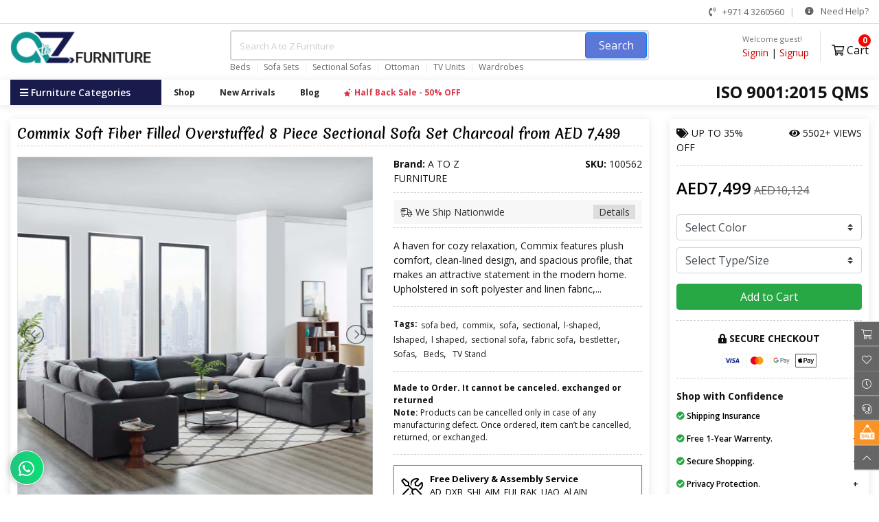

--- FILE ---
content_type: text/html; charset=UTF-8
request_url: https://atozfurniture.ae/living-room/sectional-sofas/commix-soft-fiber-filled-overstuffed-8-piece-sectional-sofa-set-charcoal-562/
body_size: 21749
content:
<!DOCTYPE html>
<html lang="en-US">
<head>
	<title>Commix Soft Fiber Filled Overstuffed 8 Piece Sectional Sofa Set Charcoal from AED 7499 | A to Z Furniture</title>
	<meta charset="UTF-8">
	<meta name="viewport" content="width=device-width, initial-scale=1">
	<meta name="keywords" content="Commix Soft Fiber Filled Overstuffed 8 Piece Sectional Sofa Set Charcoal">
	<meta name="description" content="Charcoal Commix 8-piece sectional with soft overstuffed fiber filling. Cozy, stylish and free delivery across UAE by A to Z Furniture.">
	<meta name='robots' content='index, follow, max-image-preview:large, max-snippet:-1, max-video-preview:-1' />
	<link rel="canonical" href="https://atozfurniture.ae/living-room/sectional-sofas/commix-soft-fiber-filled-overstuffed-8-piece-sectional-sofa-set-charcoal-562/">
	<base href="https://atozfurniture.ae/">
	<meta name="google-site-verification" content="aDHrk_X0gwNCJqeJ2QjYEidCgvQBxw9vRayh-7nuSQg">
	<!-- Open Graph -->
	<meta property="og:title" content="Commix Soft Fiber Filled Overstuffed 8 Piece Sectional Sofa Set Charcoal from AED 7499">
	<meta property="og:description" content="Charcoal Commix 8-piece sectional with soft overstuffed fiber filling. Cozy, stylish and free delivery across UAE by A to Z Furniture.">
	<meta property="og:type" content="website">
	<meta property="og:url" content="https://atozfurniture.ae/">
	<meta property="og:image" content="./styles/bluewhite/assets/images/logo.png">
	<meta property="og:image:type" content="image/png">
	<meta property="og:image:width" content="300">
	<meta property="og:image:height" content="300">
	<!-- Twitter Card -->
	<meta name="twitter:card" content="summary">
	<meta name="twitter:site" content="@AtoZ_Furniture">
	<meta name="twitter:title" content="Commix Soft Fiber Filled Overstuffed 8 Piece Sectional Sofa Set Charcoal from AED 7499">
	<meta name="twitter:description" content="Charcoal Commix 8-piece sectional with soft overstuffed fiber filling. Cozy, stylish and free delivery across UAE by A to Z Furniture.">
	<meta name="twitter:creator" content="@AtoZ_Furniture">
	<link rel="apple-touch-icon" sizes="180x180" href="https://atozfurniture.ae/favicons/apple-touch-icon.png">
	<link rel="icon" type="image/png" sizes="32x32" href="https://atozfurniture.ae/favicons/favicon-32x32.png">
	<link rel="icon" type="image/png" sizes="16x16" href="https://atozfurniture.ae/favicons/favicon-16x16.png">
	<link rel="manifest" href="https://atozfurniture.ae/favicons/manifest.json">
	<link rel="mask-icon" href="https://atozfurniture.ae/favicons/safari-pinned-tab.svg" color="#00968a">

	<!-- Bootstrap -->
	<link href="./styles/bluewhite/assets/css/atozfurniture.css" rel="stylesheet" type="text/css" media="all">
	<link href="./styles/bluewhite/assets/css/styles.css" rel="stylesheet" type="text/css" media="all"> 

	<script src="./styles/bluewhite/assets/plugins/modernizr-3.11.2.min.js"></script>
	<script>
		window.FontAwesomeConfig = {
			searchPseudoElements: true
		}
	</script>
	
	<!-- Meta Pixel Code -->
	<script>
	  !function(f,b,e,v,n,t,s)
	  {if(f.fbq)return;n=f.fbq=function(){n.callMethod?
	  n.callMethod.apply(n,arguments):n.queue.push(arguments)};
	  if(!f._fbq)f._fbq=n;n.push=n;n.loaded=!0;n.version='2.0';
	  n.queue=[];t=b.createElement(e);t.async=!0;
	  t.src=v;s=b.getElementsByTagName(e)[0];
	  s.parentNode.insertBefore(t,s)}(window, document,'script',
	  'https://connect.facebook.net/en_US/fbevents.js');
	  fbq('init', '234607512572577');
	  fbq('track', 'PageView');
	</script>
	<!-- End Meta Pixel Code -->
	<!-- Google tag (gtag.js) -->
	<script async src="https://www.googletagmanager.com/gtag/js?id=G-F3K8NZCVL8"></script>
	<script>
	  window.dataLayer = window.dataLayer || [];
	  function gtag(){dataLayer.push(arguments);}
	  gtag('js', new Date());

	  gtag('config', 'G-F3K8NZCVL8');
	</script>
	
	<!-- Google Tag Manager -->
	<script>(function(w,d,s,l,i){w[l]=w[l]||[];w[l].push({'gtm.start':
	new Date().getTime(),event:'gtm.js'});var f=d.getElementsByTagName(s)[0],
	j=d.createElement(s),dl=l!='dataLayer'?'&l='+l:'';j.async=true;j.src=
	'https://www.googletagmanager.com/gtm.js?id='+i+dl;f.parentNode.insertBefore(j,f);
	})(window,document,'script','dataLayer','GTM-KK6M2C6');</script>
	<!-- End Google Tag Manager -->

	<!-- Google Tag Manager -->
	<script>(function(w,d,s,l,i){w[l]=w[l]||[];w[l].push({'gtm.start':
	new Date().getTime(),event:'gtm.js'});var f=d.getElementsByTagName(s)[0],
	j=d.createElement(s),dl=l!='dataLayer'?'&l='+l:'';j.async=true;j.src=
	'https://www.googletagmanager.com/gtm.js?id='+i+dl;f.parentNode.insertBefore(j,f);
	})(window,document,'script','dataLayer','GTM-TDQZH7FH');</script>
	<!-- End Google Tag Manager -->
	<!-- Event snippet for Website traffic conversion page -->
	<script>
	  gtag('event', 'conversion', {'send_to': 'AW-11036810780/LakfCJCV7YwYEJy84Y4p'});
	</script>

	<!-- Snap Pixel Code -->
	<script type='text/javascript'>
	(function(e,t,n){if(e.snaptr)return;var a=e.snaptr=function()
	{a.handleRequest?a.handleRequest.apply(a,arguments):a.queue.push(arguments)};
	a.queue=[];var s='script';r=t.createElement(s);r.async=!0;
	r.src=n;var u=t.getElementsByTagName(s)[0];
	u.parentNode.insertBefore(r,u);})(window,document,
	'https://sc-static.net/scevent.min.js');

	snaptr('init', 'e6b2b1ae-2476-4311-b502-ea4fea32e796', {
	'user_email': '__INSERT_USER_EMAIL__'
	});

	snaptr('track', 'PAGE_VIEW');

	</script>
	<!-- End Snap Pixel Code -->
	
	<!-- TikTok Pixel Code Start -->
<script>
!function (w, d, t) {
  w.TiktokAnalyticsObject=t;var ttq=w[t]=w[t]||[];ttq.methods=["page","track","identify","instances","debug","on","off","once","ready","alias","group","enableCookie","disableCookie","holdConsent","revokeConsent","grantConsent"],ttq.setAndDefer=function(t,e){t[e]=function(){t.push([e].concat(Array.prototype.slice.call(arguments,0)))}};for(var i=0;i<ttq.methods.length;i++)ttq.setAndDefer(ttq,ttq.methods[i]);ttq.instance=function(t){for(
var e=ttq._i[t]||[],n=0;n<ttq.methods.length;n++)ttq.setAndDefer(e,ttq.methods[n]);return e},ttq.load=function(e,n){var r="https://analytics.tiktok.com/i18n/pixel/events.js",o=n&&n.partner;ttq._i=ttq._i||{},ttq._i[e]=[],ttq._i[e]._u=r,ttq._t=ttq._t||{},ttq._t[e]=+new Date,ttq._o=ttq._o||{},ttq._o[e]=n||{};n=document.createElement("script")
;n.type="text/javascript",n.async=!0,n.src=r+"?sdkid="+e+"&lib="+t;e=document.getElementsByTagName("script")[0];e.parentNode.insertBefore(n,e)};


  ttq.load('D59NC8RC77U5DJL56CK0');
  ttq.page();
}(window, document, 'ttq');
</script>
<!-- TikTok Pixel Code End -->

	
	
		<script type="application/ld+json">
			{
		  "@context": "https://schema.org/", 
		  "@type": "Product", 
		  "name": "Commix Soft Fiber Filled Overstuffed 8 Piece Sectional Sofa Set Charcoal",
		  "image":"https://atozfurniture.ae/images/products/prod_562/atozcommix-soft-fiber-filled-overstuffed-8.jpg",
		  "description": " A haven for cozy relaxation, Commix features plush comfort, clean-lined design, and spacious profile, that makes an attractive statement in the modern home. Upholstered in soft polyester and linen fabric, this living room set comes with solid wood construction and softer down cushions for a luxurious sink-in feel. Commix comes with generously padded, which make this sectional sofa collection perfect for the living room, family room, or game room. Made for sprawling out or curling up, Commix beckons you and guests to sit and stay a while.   
 Dimensions (+-2cm):
 
 Overall Product Dimensions: 300L X 400W X 88H&nbsp;cm 
 Overall Armless Chair Dimensions: 100L X 99W X 88H&nbsp;cm 
 Seat Dimensions: 62L X 89W X 48H&nbsp;cm 
 Overall Corner Chair Dimensions: 100L X 100W X 88H&nbsp;cm 
 Armrest Height: 56H&nbsp;cm 
 Leg Dimensions: 5W X 5H cm 
 
 
 Linen Fabric Upholstery 
 Available&nbsp;Colors: Blue, Beige, White, Green, Black, Red, Rose, Brown, Grey, Dark Grey and many more. 
 ",
		  "brand": {
			"@type": "Brand",
			"name": "A TO Z FURNITURE"
		  },
		  "sku": "100562",
		  "offers": {
			"@type": "AggregateOffer",
			"url": "https://atozfurniture.ae/living-room/sectional-sofas/commix-soft-fiber-filled-overstuffed-8-piece-sectional-sofa-set-charcoal-562/",
			"priceCurrency": "AED",
			"lowPrice": "7,499.00",
			"highPrice": "10,123.65",
			"availability": "http://schema.org/InStock",
			"offerCount": "40"
		  }
		}
		</script>
						
</head>
<body>
	<noscript><img height="1" width="1" style="display:none" src="https://www.facebook.com/tr?id=234607512572577&ev=PageView&noscript=1"></noscript>
	<!-- Google Tag Manager (noscript) -->
	<noscript><iframe src="https://www.googletagmanager.com/ns.html?id=GTM-TDQZH7FH" height="0" width="0" style="display:none;visibility:hidden"></iframe></noscript>
	<!-- End Google Tag Manager (noscript) -->
	<!--[if lt IE 8]>
	<p class="browserupgrade">AtoZ Furniture no longer actively supports this <strong>outdated</strong> version of Internet Explorer. Please <a href="http://browsehappy.com/">upgrade your browser</a> to improve your experience.</p>
	<![endif]-->
	<noscript>
	<div class="noscript">
		<div class="noscript-inner">
		<p><strong>JavaScript seem to be disabled in your browser.</strong></p>
	    <p>You must have JavaScript enabled in your browser to utilize the functionality of this website.</p>
	   	</div>
		<span></span>
	</div>
	</noscript>

	<!-- Preloader Start Here -->
	<div id="preloader"></div>

	<!--  header-top -->
	<div class="header-top-area d-none d-md-block">
		<div class="container">
			<div class="row">
				<div class="col-lg-6 col-md-6 col-6">
					<div class="header-top-left">
										</div>
				</div>
				<div class="col-lg-6 col-md-6 col-6">
					<div class="header-top-right">
						<ul>
							<li><a href="tel:+97143260560"><i class="fas fa-phone-volume"></i> +971 4 3260560</a></li>
							<!--							<li><a href="https://atozfurniture.ae/login.php">Login</a> / <a href="https://atozfurniture.ae/register.php">Register</a></li>
							-->
							<li>
								<div class="atoz-dropdown_right">
									<ul>
										<li class=""><a href=""><i class="fas fa-info-circle"></i> Need Help?</a>
											<div>
												<span class="top-arrow"></span>
												<ul>
													<li><a href="https://atozfurniture.ae/faqs/" title="Furniture Buying FAQs"><i class="fal fa-question-circle"></i> FAQs</a></li><!--
													<li><a href="#"><i class="fas fa-heart"></i> For Customers</a></li>
													<li><a href="#"><i class="fas fa-cogs"></i> For Suppliers</a></li>
													<li><a href="#"><i class="fas fa-lock"></i> Disputes &amp; Reports</a></li>
													<li><a href="#"><i class="fas fa-lock"></i> Report IPR Infringement</a></li>-->
												</ul>
											</div>
										</li>
									</ul>
								</div>
							</li>
						</ul>
					</div>
				</div>
			</div>
		</div>
	</div>
	<!-- // header-top -->

	<header class="header-main">

		<div class="container">
			<div class="row">
				<div class="col-4 col-sm-5 col-md-3 col-lg-3">
					<div class="brand-wrap mt-sm-5 mt-0">
						<a href="https://atozfurniture.ae/"><img class="logo lazyload" data-src="./styles/bluewhite/assets/images/logo.png" src="[data-uri]" alt="A to Z Furniture: Shop Furniture Online Dubai, Abu Dhabi, Sharjah, Ajman"></a>
					</div> <!-- brand-wrap.// -->
				</div>
				<div class="col-sm-12 col-md-6 col-lg-6 order-3 order-mg-2 order-lg-2 mt-1">
					<form action="https://atozfurniture.ae/search.php" method="get" class="mb-0">
						<div class="top-search">
							<i class="fa fa-search"></i>
							<input type="text" id="q" name="q" class="form-control" placeholder="Search A to Z Furniture">
							<button class="btn btn-primary" type="submit">Search</button>
						</div>
						<div class="hot-words ml-md-30 ml-sm-0">
							<a href="https://atozfurniture.ae/products/bedroom/beds/">Beds</a>
							<a href="https://atozfurniture.ae/products/living-room/sofa-sets/">Sofa Sets</a>
							<a href="https://atozfurniture.ae/products/living-room/sectional-sofas/">Sectional Sofas</a>
							<a href="https://atozfurniture.ae/products/living-room/ottomans-poufs/">Ottoman</a>
							<a href="https://atozfurniture.ae/products/living-room/tv-units-stands/">TV Units</a>
							<a href="https://atozfurniture.ae/products/bedroom/wordrobes/">Wardrobes</a>
						</div>
					</form> <!-- search-wrap .end// -->
				</div> <!-- col.// -->

				<div class="col-8 col-sm-7 col-md-3 col-lg-3 order-2 order-md-3 order-lg-3">
					<div class="d-flex justify-content-end mt-5">

												<div class="widget-header">
							<small class="title text-muted">Welcome guest!</small>
							<div><a href="https://atozfurniture.ae/login.php">Signin</a> <span class="dark-transp"> | </span> <a href="https://atozfurniture.ae/register.php">Signup</a></div>
						</div>
												<div class="atoz-dropdown_right float-right border-left pl-3 pt-5 ml-3">
							<ul>
								<li><a href="#" title="My Cart" class="mt-7 fs-16"><i class="far fa-shopping-cart"></i> Cart <small class="cart-value"><span class="pulse-animation">0</span></small></a>
									<div class="dropdown">
										<span class="top-arrow"></span>
										<ul>
											<li>
												<div class="cartMenu">
													<div class="miniCartTable">
														<table id="table_cart_dropdown">
															<tbody>
																														<tr>
																<td class="text-center">
																	<b>Shopping Cart</b>
																	<div class="fs-12">Your shopping cart is currently empty, we have lots of products for you. Click to <a href="./index.php">continue shopping</a></div>
																</td>
															</tr>
																														</tbody>
														</table>
													</div>
													<!--/.miniCartTable-->
													<div class="miniCartFooter text-right">
														<div class="text-right f-bold subtotal"> Subtotal: AED 0 </div>
														<a href="./cart_view.php" class="btn btn-success"><i class="fas fa-shopping-cart"></i> View Cart </a>
														<!--<a href="./shopping_cart.php" class="btn btn-danger"><i class="fas fa-times"></i> Checkout </a>-->
													</div>
													<!--/.miniCartFooter-->
												</div>
												<!--/.dropdown-menu-->
											</li>
										</ul>
									</div>
								</li>
							</ul>
						</div>
					</div> <!-- widgets-wrap.// -->
				</div> <!-- col.// -->

			</div>
		</div>

		<div class="ml-head-btm">
			<div class="container">
				<div class="row">
					<div class="col-md-12">
						<div class="float-right d-none d-md-block font-weight-bold fs-24">ISO 9001:2015 QMS</div>
						<div class="menu-inactive" id="default-menu">
							<div class="hidden-xs innerPage-menusection-wrap">

								<div class="ml-btm-menu">
									<div id="menu-toggle">
										<div id="menu-toggle-button" class="open">
											<i class="fas fa-bars"></i> Furniture Categories
										</div>
										<div id="menu-wrapper">

											<ul class="desktop-menu">
																								<li>
													<a href="https://atozfurniture.ae/category/bedroom/">&#8226; Bedroom</a>
																																							<div class="menu-dropdown have-subheading">
														<div class="nav-column nav-column-4">
															<ul>
																																<li > <!-- //class="menu-subheader"-->
																<a href="https://atozfurniture.ae/products/bedroom/beds/">
																	&#8226;	Beds
																</a>
																</li>
																																																<li > <!-- //class="menu-subheader"-->
																<a href="https://atozfurniture.ae/products/bedroom/bedroom-sets/">
																	&#8226;	Bedroom Sets
																</a>
																</li>
																																																<li > <!-- //class="menu-subheader"-->
																<a href="https://atozfurniture.ae/products/bedroom/day-beds/">
																	&#8226;	Day Beds
																</a>
																</li>
																																																<li > <!-- //class="menu-subheader"-->
																<a href="https://atozfurniture.ae/products/bedroom/mattresses/">
																	&#8226;	Mattresses
																</a>
																</li>
																																																<li > <!-- //class="menu-subheader"-->
																<a href="https://atozfurniture.ae/products/bedroom/wardrobes/">
																	&#8226;	Wardrobes
																</a>
																</li>
																																																<li > <!-- //class="menu-subheader"-->
																<a href="https://atozfurniture.ae/products/bedroom/nightstands/">
																	&#8226;	Nightstands
																</a>
																</li>
																																																<li > <!-- //class="menu-subheader"-->
																<a href="https://atozfurniture.ae/products/bedroom/dressers-with-mirrors/">
																	&#8226;	Dressers with Mirrors
																</a>
																</li>
																																															</ul>
														</div>
													</div>
																																						</li>
																								<li>
													<a href="https://atozfurniture.ae/category/living-room/">&#8226; Living Room</a>
																																							<div class="menu-dropdown have-subheading">
														<div class="nav-column nav-column-4">
															<ul>
																																<li > <!-- //class="menu-subheader"-->
																<a href="https://atozfurniture.ae/products/living-room/armchairs/">
																	&#8226;	Armchairs
																</a>
																</li>
																																																<li > <!-- //class="menu-subheader"-->
																<a href="https://atozfurniture.ae/products/living-room/love-seats/">
																	&#8226;	Love Seats
																</a>
																</li>
																																																<li > <!-- //class="menu-subheader"-->
																<a href="https://atozfurniture.ae/products/living-room/sofa-sets/">
																	&#8226;	Sofa Sets
																</a>
																</li>
																																																<li > <!-- //class="menu-subheader"-->
																<a href="https://atozfurniture.ae/products/living-room/sectional-sofas/">
																	&#8226;	Sectional Sofas
																</a>
																</li>
																																																<li > <!-- //class="menu-subheader"-->
																<a href="https://atozfurniture.ae/products/living-room/coffee-tables/">
																	&#8226;	Coffee Tables
																</a>
																</li>
																																																<li > <!-- //class="menu-subheader"-->
																<a href="https://atozfurniture.ae/products/living-room/side-tables/">
																	&#8226;	Side Tables
																</a>
																</li>
																																																<li > <!-- //class="menu-subheader"-->
																<a href="https://atozfurniture.ae/products/living-room/tv-units-stands/">
																	&#8226;	TV Units + Stands
																</a>
																</li>
																																																<li > <!-- //class="menu-subheader"-->
																<a href="https://atozfurniture.ae/products/living-room/chaise-lounges/">
																	&#8226;	Chaise Lounges
																</a>
																</li>
																															</ul>
														</div>
														<div class="nav-column nav-column-4">
															<ul>
																																																<li > <!-- //class="menu-subheader"-->
																<a href="https://atozfurniture.ae/products/living-room/ottomans-poufs/">
																	&#8226;	Ottomans + Poufs
																</a>
																</li>
																																																<li > <!-- //class="menu-subheader"-->
																<a href="https://atozfurniture.ae/products/living-room/book-racks-cabinets/">
																	&#8226;	Book Racks &amp; Cabinets
																</a>
																</li>
																																																<li > <!-- //class="menu-subheader"-->
																<a href="https://atozfurniture.ae/products/living-room/consoles/">
																	&#8226;	Consoles
																</a>
																</li>
																																																<li > <!-- //class="menu-subheader"-->
																<a href="https://atozfurniture.ae/products/living-room/shoes-cabinets/">
																	&#8226;	Shoes Cabinets
																</a>
																</li>
																																																<li > <!-- //class="menu-subheader"-->
																<a href="https://atozfurniture.ae/products/living-room/sofa-cum-bed/">
																	&#8226;	Sofa Cum Bed
																</a>
																</li>
																																															</ul>
														</div>
													</div>
																																						</li>
																								<li>
													<a href="https://atozfurniture.ae/category/kitchen-dining/">&#8226; Kitchen &amp; Dining</a>
																																							<div class="menu-dropdown have-subheading">
														<div class="nav-column nav-column-4">
															<ul>
																																<li > <!-- //class="menu-subheader"-->
																<a href="https://atozfurniture.ae/products/kitchen-dining/all-dinning/">
																	&#8226;	All Dining
																</a>
																</li>
																																																<li > <!-- //class="menu-subheader"-->
																<a href="https://atozfurniture.ae/products/kitchen-dining/dining-tables/">
																	&#8226;	Dining Tables
																</a>
																</li>
																																																<li > <!-- //class="menu-subheader"-->
																<a href="https://atozfurniture.ae/products/kitchen-dining/dinning-chairs/">
																	&#8226;	Dinning Chairs
																</a>
																</li>
																																																<li > <!-- //class="menu-subheader"-->
																<a href="https://atozfurniture.ae/products/kitchen-dining/bar-chairs/">
																	&#8226;	Bar Chairs
																</a>
																</li>
																																															</ul>
														</div>
													</div>
																																						</li>
																								<li>
													<a href="https://atozfurniture.ae/category/kids-furniture/">&#8226; Kids Furniture</a>
																																							<div class="menu-dropdown have-subheading">
														<div class="nav-column nav-column-4">
															<ul>
																																<li > <!-- //class="menu-subheader"-->
																<a href="https://atozfurniture.ae/products/kids-furniture/bunk-beds/">
																	&#8226;	Bunk Beds
																</a>
																</li>
																																																<li > <!-- //class="menu-subheader"-->
																<a href="https://atozfurniture.ae/products/kids-furniture/trundle-beds/">
																	&#8226;	Trundle Beds
																</a>
																</li>
																																															</ul>
														</div>
													</div>
																																						</li>
																								<li>
													<a href="https://atozfurniture.ae/category/office-furniture/">&#8226; Office Furniture</a>
																																							<div class="menu-dropdown have-subheading">
														<div class="nav-column nav-column-4">
															<ul>
																																<li > <!-- //class="menu-subheader"-->
																<a href="https://atozfurniture.ae/products/office-furniture/desks/">
																	&#8226;	Desks
																</a>
																</li>
																																															</ul>
														</div>
													</div>
																																						</li>
																								<li>
													<a href="https://atozfurniture.ae/category/others/">&#8226; Others</a>
																																							<div class="menu-dropdown have-subheading">
														<div class="nav-column nav-column-4">
															<ul>
																																<li > <!-- //class="menu-subheader"-->
																<a href="https://atozfurniture.ae/products/others/bathroom-cabinets/">
																	&#8226;	Bathroom Cabinets
																</a>
																</li>
																																																<li > <!-- //class="menu-subheader"-->
																<a href="https://atozfurniture.ae/products/others/outdoor-furniture/">
																	&#8226;	Outdoor Furniture
																</a>
																</li>
																																															</ul>
														</div>
													</div>
																																						</li>
												<!--
												<li class="no-arrow">
													<a href="https://atozfurniture.ae/ready-to-ship-furniture/">Ready to Ship Stock</a>
												</li>
												<li class="no-arrow">
													<a href="https://atozfurniture.ae/furniture/best-deals/">Best Deals</a>
												</li>
												<li class="no-arrow">
													<a href="https://atozfurniture.ae/furniture/decor/">Decor</a>
												</li>-->
											</ul>
										</div>
									</div><!-- /.menu-toggle -->
									<div class="ml-menu-horizontal">
										<ul class="desktop-menu">
											<li><a href="https://atozfurniture.ae/shop/" title="furniture shop">Shop</a>
											<!--<li><a href="https://atozfurniture.ae/interior-designs/" title="furniture interior design">Interior Design</a>
											<li><a href="https://atozfurniture.ae/buy-in-bulk/" title="buy furniture in bulk">Buy in Bulk</a>
											<li><a href="https://atozfurniture.ae/inspirations/" title="inspirations">Inspirations</a>-->
											<li class="last_item1"><a href="https://atozfurniture.ae/new-arrivals/" title="new arrivals">New Arrivals</a></li>
											<li class="last_item1"><a href="https://atozfurniture.ae/blog/" title="furniture blog">Blog</a></li>
											<li class="last_item1"><a href="https://atozfurniture.ae/furniture-half-back-sale.php" title="upto 50% Off" class="text-danger"><i class="fas fa-stars"></i> Half Back Sale - 50% OFF</a></li>
											<!-- special event menu item -->
										</ul><!-- /. desktop-menu -->
									</div><!-- /. ml-menu-horizontal -->
								</div><!-- ml-btm-menu -->

							</div><!-- innerPage-menusection-wrap -->
						</div> <!-- /.container-fluid -->
					</div>
				</div>
			</div>

		</div>

	</header>



		<section id="breadcrumb" class="mt-sm-15">
	
	<!--
		<div class="container">
			<div class="row">
				<div class="col-12">
					<ol itemscope="" itemtype="http://schema.org/BreadcrumbList" class="bc-ul">
						
					</ol>
				</div>
			</div>
		</div>
	-->
	</section>
	<section class="mt-0">
	<script>
		var json_data = [{"id":"562","sku":"100562","title":"Commix Soft Fiber Filled Overstuffed 8 Piece Sectional Sofa Set Charcoal","price":"7,499","price_was":"10,124","discount_percent":"35","pimages":[{"id":"1975","image":"https:\/\/atozfurniture.ae\/images\/products\/prod_562\/atozcommix-soft-fiber-filled-overstuffed-8.jpg","thumb":"https:\/\/atozfurniture.ae\/images\/products\/prod_562\/thumb\/atozcommix-soft-fiber-filled-overstuffed-8.jpg"}],"colors":[{"color_id":"1122","color_name":"Charcoal","image":"https:\/\/atozfurniture.ae\/images\/products\/prod_562\/colors\/atozcommix-soft-fiber-filled-overstuffed-7.jpg","thumb":"https:\/\/atozfurniture.ae\/images\/products\/prod_562\/colors\/thumb\/atozcommix-soft-fiber-filled-overstuffed-7.jpg","sizes":[{"id":"2399","size":"88x400x300","color":"1122","qty":"100","price":"7499.00","price_was":"10123.65","discount":"35","model":"Sectional Modular Sofa","height":"88","weight":"120","depth":"300","image_name":null,"image":"","thumb":"","product_id":"562"}]}]}]
	</script>

		<form id="buy_form" method="post">
	<div class="container">
		<div class="row">
			<div class="col-sm-12 col-md-9 mb-sm-15">
				<div class="card p-10">
					<div class="row">
						<div class="col-sm-12">
							<h1 class="fs-20">Commix Soft Fiber Filled Overstuffed 8 Piece Sectional Sofa Set Charcoal from AED 7,499</h1>
							<!--<div class="mt-10 mb-5">
								<a href="#">Write a review</a> <span class="mr-10 ml-10 fc-ccc">|</span>
								<a href="#" class="mr-10 ml-10">Ask a Question</a> <span class="mr-10 ml-10 fc-ccc">|</span>
								<a href="#" class="mr-10 ml-10">Product Details</a>
							</div>-->
						</div>
					</div>
					<div class="bb-dotted mb-15"></div>

					<div class="row">
						<div class="col-md-7">
							<ul id="imagegallery" class="gallery list-unstyled cS-hidden">
																<li data-thumb="https://atozfurniture.ae/images/products/prod_562/thumb/atozcommix-soft-fiber-filled-overstuffed-8.jpg" data-src="https://atozfurniture.ae/images/products/prod_562/atozcommix-soft-fiber-filled-overstuffed-8.jpg" data-sid="1975" data-pid="1975">
									<img src="https://atozfurniture.ae/images/products/prod_562/atozcommix-soft-fiber-filled-overstuffed-8.jpg" alt="" class="lazyload border" />
								</li>
								
																								<li data-thumb="https://atozfurniture.ae/images/products/prod_562/colors/thumb/atozcommix-soft-fiber-filled-overstuffed-7.jpg" data-src="https://atozfurniture.ae/images/products/prod_562/colors/atozcommix-soft-fiber-filled-overstuffed-7.jpg" data-sid="1122" data-cid="1122">
									<img data-src="https://atozfurniture.ae/images/products/prod_562/colors/atozcommix-soft-fiber-filled-overstuffed-7.jpg" src="[data-uri]" alt="Commix Soft Fiber Filled Overstuffed 8 Piece Sectional Sofa Set Charcoal in Charcoal" class="lazyload border" />
								</li>
																																															</ul>
						</div>
						<div class="col-md-5">
							<div class="row">
								<div class="col-sm-6 col-6"><strong>Brand:</strong> A TO Z FURNITURE</div>
								<div class="col-sm-6 col-6 text-right"><strong>SKU:</strong> 100562</div>
							</div>
							<!--
							<div class="bb-dotted mt-10 mb-10"></div>
							<div class="row align-items-center">
								<div class="col-sm-6 col-6 text-success font-weight-bold"><i class="fas fa-check-square"></i> IN STOCK</div>
								<div class="col-sm-6 col-6 text-right">
									<div class="">Estimated delivery by:</div>
									Mar 26, 2023 - Apr 03, 2023
								</div>
							</div>
							-->
							<div class="bb-dotted mt-10 mb-10"></div>
							<div class="row align-items-center">
								<div class="col-sm-12">
									<div class="nationwide-ship">
										<a href="https://atozfurniture.ae/shipping-and-assembly/" class="d-block ">
											<span class="float-right bg-ddd pl-2 pr-2 border-3">Details</span>
											<i class="fal fa-shipping-fast"></i> We Ship Nationwide
										</a>
									</div>
								</div>
							</div>

							<div class="bb-dotted mt-5"></div>
							<div class="mt-15 mb-15"><p>A haven for cozy relaxation, Commix features plush comfort, clean-lined design, and spacious profile, that makes an attractive statement in the modern home. Upholstered in soft polyester and linen fabric,...</div>
							<div class="bb-dotted mt-15 mb-15"></div>

							<div class="pro-details-meta mt-15 mb-15">
								<span class="font-weight-bold">Tags: </span>
								<ul>
									<li><a href='https://atozfurniture.ae/search.php?q=sofa bed'>sofa bed</a>,</li><li><a href='https://atozfurniture.ae/search.php?q=commix'>commix</a>,</li><li><a href='https://atozfurniture.ae/search.php?q=sofa'>sofa</a>,</li><li><a href='https://atozfurniture.ae/search.php?q=sectional'>sectional</a>,</li><li><a href='https://atozfurniture.ae/search.php?q=l-shaped'>l-shaped</a>,</li><li><a href='https://atozfurniture.ae/search.php?q=lshaped'>lshaped</a>,</li><li><a href='https://atozfurniture.ae/search.php?q=l shaped'>l shaped</a>,</li><li><a href='https://atozfurniture.ae/search.php?q=sectional sofa'>sectional sofa</a>,</li><li><a href='https://atozfurniture.ae/search.php?q=fabric sofa'>fabric sofa</a>,</li><li><a href='https://atozfurniture.ae/search.php?q=bestletter'>bestletter</a>,</li>
									<li><a href="https://atozfurniture.ae/search.php?q=Sofas">Sofas</a>,</li>
									<li><a href="https://atozfurniture.ae/search.php?q=Beds">Beds</a>,</li>
									<li><a href="https://atozfurniture.ae/search.php?q=TV Stand">TV Stand</a></li>
								</ul>
							</div>

							<div class="bb-dotted"></div>

							<div class="row mt-15 mb-15">
								<div class="col-12">
									<div class="font-weight-bold fs-12">Made to Order. It cannot be canceled. exchanged or returned</div>
									<p class="fs-12"><strong>Note:</strong> Products can be cancelled only in case of any manufacturing defect. Once ordered, item can’t be cancelled, returned, or exchanged.</p>
								</div>
							
							<!--
								<div class="col-12 col-sm-6">	
									<div class="pro-details-meta">
										<span>Share: </span>
										<ul>
											<li><a href="https://twitter.com/AtoZ_Furniture" class="fs-16"><i class="fab fa-twitter"></i></a></li>
											<li><a href="https://www.facebook.com/atozfurnituredeals" class="fs-16"><i class="fab fa-facebook-f"></i></a></li>
											<li><a href="https://www.instagram.com/atoz_furniture_official/" class="fs-16"><i class="fab fa-instagram"></i></a></li>
										</ul>
									</div>
								</div>
								<div class="col-12 col-sm-6 text-right">
									<a href=""><i class="fas fa-envelope"></i> Send to Friend</a>
								</div>
								-->
							</div>
<!--
							<div class="bb-dotted mt-15 mb-15"></div>

							<div class="border border-primary p-5">
								<strong class="p-5">Financing Available</strong>
								<div class="p-5 lh-24">
									From <strong>AED 57.00</strong>/month with <strong>PostPay</strong>
									<div class="bb-dotted"></div>
									or 4 interest-free payments of AED1991.50 with Cashew
								</div>
							</div>-->

							<div class="bb-dotted mt-15"></div>

							<div class="row">
								<div class="col-sm-12">

									<div class="assembly-service bg-danger">
										<a href="/shipping-and-assembly" class="border border-success">
											<i class="fal fa-tools"></i>
											<span><b>Free Delivery &amp; Assembly Service</b><br>AD, DXB, SHJ, AJM, FUJ, RAK, UAQ, Al AIN</span>
										</a>
									</div>

									<div class="assembly-service">
										<a href="#" class="border border-warning">
											<i class="fal fa-building"></i>
											Customers who are living in multi-story buildings, Please take measurement of service lift before placing order for this item.
										</a>
									</div>

								</div>
							</div>


						</div>
					</div>

				</div>

			</div>
			<div class="col-sm-12 col-md-3">
				<div class="card p-10">

					<div class="row">
						<div class="col-sm-6 col-md-6 text-uppercase">
							<i class="fas fa-tags"></i> Up to <span id="total_discount">35% Off</span>
						</div>
						<div class="col-sm-6 col-md-6">
							<div class="text-right text-uppercase">
								<i class="fas fa-eye"></i> 5502+ views
							</div>
						</div>
					</div>

					<div class="bb-dotted mt-15 mb-15"></div>


					<div class="row">
						<div class="col-sm-12 col-md-12">
							<div class="single-product-price">
								<span class="new-price" id="price">AED7,499</span>
								<span class="regular-price" id="price_was">AED10,124</span>
							</div>
						</div>
					</div>

					<div class="row mt-15 mb-15">
						<div class="col-sm-12 mb-10">
							<select name="color" id="color" class="custom-select">
								<option value="">Select Color</option>
																<option value="thumb_color_1122">Charcoal</option>
															</select>
						</div>
						<div class="col-sm-12 mb-15">
							<select id="size" name="size" class="custom-select">
								<option value="">Select Type/Size</option>
							</select>
						</div>
						<div class="col-sm-12">
							<input type="hidden" id="id" name="id" value="562" />
							<input type="hidden" id="mode" name="mode" value="add" />
							<button id="buy-button" class="btn btn-block btn-success">Add to Cart</button>
						</div>
					</div>

					<div class="bb-dotted mb-15"></div>

					<div class="text-center font-weight-bold">
						<i class="fas fa-lock-alt"></i> SECURE CHECKOUT
						<div class="pt-10">
							<img src="./styles/bluewhite/assets/images/visa.svg" height="20" alt="visa payment">
							<img src="./styles/bluewhite/assets/images/mastercard.svg" height="20" alt="mastercard payment">
							<img src="./styles/bluewhite/assets/images/google_pay.svg" height="20" alt="google pay">
							<img src="./styles/bluewhite/assets/images/apple_pay.svg" height="20" alt="apple pay">
						</div>
					</div>

					<div class="bb-dotted mt-15 mb-15"></div>

					<div class="row">
						<div class="col-sm-12">

								<div class="mb-10 font-weight-bold">Shop with Confidence</div>
								<div class="shop-with-confidence">
									<a href="#shipping" data-toggle="collapse"><i class="fas fa-check-circle"></i> Shipping Insurance</a>
									<div id="shipping" class="collapse">
										No damages, missing parts or lost orders.
									</div>
								</div>
								<div class="shop-with-confidence">
									<a href="#warrenty" data-toggle="collapse"><i class="fas fa-check-circle"></i> Free 1-Year Warrenty.</a>
									<div id="warrenty" class="collapse">
										Premium 1-year A to Z Furniture warranty is a warranty in which the manufacturer guarantees remedies for product defects for one year from the date of sale.
									</div>
								</div>
								<div class="shop-with-confidence">
									<a href="#secure" data-toggle="collapse"><i class="fas fa-check-circle"></i> Secure Shopping.</a>
									<div id="secure" class="collapse">
										Our Chekout meets the highest SSL protocol level with 256-bit encryption.
									</div>
								</div>
								<div class="shop-with-confidence">
									<a href="#privacy" data-toggle="collapse"><i class="fas fa-check-circle"></i> Privacy Protection.</a>
									<div id="privacy" class="collapse">
										Your privacy is our top priority.
									</div>
								</div>
								<div class="shop-with-confidence">
									<a href="#customer-service" data-toggle="collapse"><i class="fas fa-check-circle"></i> Top Rated Customer Service.</a>
									<div id="customer-service" class="collapse">
										Have questions about the products you are buying? <a href="./contact-us/">We are here to help.</a>
									</div>
								</div>

						</div>
					</div>

				</div>

				<div class="card mt-15 p-5">
					<p>
						<a href="https://web.whatsapp.com/send?phone=97143260560&amp;text=I need to talk to customer support" class="cleverwa-button cleverwa-account cleverwa-clearfix" data-number="97143260560" data-auto-text="" data-ga-label="Supporter 1" target="_blank">
							<span class="cleverwa-avatar"><img src="https://atozfurniture.ae/styles/bluewhite/assets/plugins/WhatsApp/sm_02.jpg" class="img-fluid" alt=""></span>
							<span class="cleverwa-text">
                                <span class="cleverwa-profile">Julia &nbsp;/&nbsp; Customer Support</span>
                                <span class="cleverwa-copy">Need help? Chat via WhatsApp</span>
                            </span>
						</a>
					</p>
				</div>

			</div>
		</div>
	</div>



	<div class="container mt-20">
		<div class="row">
			<div class="col-sm-12">
				<div class="card">

					<div class="tabbable-panel">
						<div class="tabbable-line">
							<ul class="nav nav-tabs" role="tablist">
																<li class="nav-item">
									<a href="#tab_desc" data-toggle="tab" class="nav-link text-uppercase active" role="tab">Product Details</a>
								</li>
																								<li class="nav-item">
									<a href="#tab_delivery" data-toggle="tab" class="nav-link text-uppercase" role="tab">Delivery + Assembly</a>
								</li>
																								<li class="nav-item">
									<a href="#tab_return" data-toggle="tab" class="nav-link text-uppercase" role="tab">Warranty & Returns</a>
								</li>
																															</ul>
							<div class="tab-content p-10">
								<div class="tab-pane fade show active" id="tab_desc">
									<div class="row">
										<div class="col-sm-12 col-md-7">
											<p>A haven for cozy relaxation, Commix features plush comfort, clean-lined design, and spacious profile, that makes an attractive statement in the modern home. Upholstered in soft polyester and linen fabric, this living room set comes with solid wood construction and softer down cushions for a luxurious sink-in feel. Commix comes with generously padded, which make this sectional sofa collection perfect for the living room, family room, or game room. Made for sprawling out or curling up, Commix beckons you and guests to sit and stay a while.</p>
																						<h2 class="mt-15 font-weight-bold">Specifications</h2>
											<ul>
<li>Dimensions (+-2cm):
<ul>
<li>Overall Product Dimensions: 300L X 400W X 88H&nbsp;cm</li>
<li>Overall Armless Chair Dimensions: 100L X 99W X 88H&nbsp;cm</li>
<li>Seat Dimensions: 62L X 89W X 48H&nbsp;cm</li>
<li>Overall Corner Chair Dimensions: 100L X 100W X 88H&nbsp;cm</li>
<li>Armrest Height: 56H&nbsp;cm</li>
<li>Leg Dimensions: 5W X 5H cm</li>
</ul>
</li>
<li>Linen Fabric Upholstery</li>
<li>Available&nbsp;Colors: Blue, Beige, White, Green, Black, Red, Rose, Brown, Grey, Dark Grey and many more.</li>
</ul>
											
											<div class="bg-f1f p-10 mt-15 text-justify">
												<strong>Please Note:</strong> Due to differences in monitors, we cannot be responsible for variations in color between the actual item and your screen. Please be advised that we display the standard shape and(or) size in some cases; the shapes, sizes, patterns and colors may vary.
											</div>
										</div>
										<div class="col-sm-12 col-md-5">
											<dl class="menu-list mt-sm-10">
																																																<div class="menu-list-item font-weight-bold">
													<dt>Sectional Modular Sofa</dt>
													<dd>AED 7,499.00</dd>
												</div>
																																															</dl>
										</div>
									</div>
								</div>
								<!--
                                <div class="tab-pane fade" id="tab_specs">
                                                                        <ul>
<li>Dimensions (+-2cm):
<ul>
<li>Overall Product Dimensions: 300L X 400W X 88H&nbsp;cm</li>
<li>Overall Armless Chair Dimensions: 100L X 99W X 88H&nbsp;cm</li>
<li>Seat Dimensions: 62L X 89W X 48H&nbsp;cm</li>
<li>Overall Corner Chair Dimensions: 100L X 100W X 88H&nbsp;cm</li>
<li>Armrest Height: 56H&nbsp;cm</li>
<li>Leg Dimensions: 5W X 5H cm</li>
</ul>
</li>
<li>Linen Fabric Upholstery</li>
<li>Available&nbsp;Colors: Blue, Beige, White, Green, Black, Red, Rose, Brown, Grey, Dark Grey and many more.</li>
</ul>
                                    
                                    <div class="bg-f1f p-10 mt-15">
                                        <strong>Please Note:</strong> Due to differences in monitors, we cannot be responsible for variations in color between the actual item and your screen. Please be advised that we display the standard shape and(or) size in some cases; the shapes, sizes, patterns and colors may vary.
                                    </div>
                                </div>
                                -->
								<div class="tab-pane fade" id="tab_delivery">
																		<ul>
<li>Allow 10 working days.</li>
<li>Delivered within Major City limits of UAE</li>
</ul>
																	</div>
								<div class="tab-pane fade" id="tab_return">
																		<ul>
<li>Replacement allowed for defective item received within 5-days from the date item was received. Warranty not provided afterwards.</li>
</ul>
																	</div>
								<div class="tab-pane fade" id="tab_tc">
								</div>
								<div class="tab-pane fade" id="tab_disclaimer">
								</div>

							</div>
						</div>
					</div>

				</div>



			</div>
		</div>
	</div>

	</form>
	
</section>

<section class="mt-30 mb-30">

	<div class="container">
		<div class="head-main">
			<div class="row">
				<div class="col-lg-12">
					<h2>You May Also Like</h2>
					<p class="fs-12 text-muted">Visually similar or related furniture items, you may be like too. </p>
				</div>
			</div>
		</div>
		<div class="row">
			<div class="col-lg-12 product_carousal">
				<div class="owl-carousel">
										<div class="product-grid">
						<div class="product-image">
							<a href="https://atozfurniture.ae/products/51/sectional-sofas/cloud-line-grand-comfort-lshaped-sectional-sofa-in-black-1431/"><img class="pic-1 lazy" src="./images/products/prod_1431/thumb/393.jpg" alt="Sectional Sofas" /></a>
														<span class="product-discount-label">-40%</span>
													</div>
						<div class="product-content">
							<div class="manufacturer mb-10">
								<div class="float-right"><a href="https://atozfurniture.ae/products/51/sectional-sofas/cloud-line-grand-comfort-lshaped-sectional-sofa-in-black-1431/">1 Colors |1 sizes</a></div>
								<a href="./products///" title="Sectional Sofas">Sectional Sofas</a>
							</div>

							<h3 class="title"><a href="https://atozfurniture.ae/51/sectional-sofas/cloud-line-grand-comfort-lshaped-sectional-sofa-in-black-1431/">Cloud line Grand Comfort L-Shaped Sectional Sofa in Black</a></h3>
							<div class="price text-right">AED2,849  <span>AED3,989</span></div>
<!--
														<div class="mt-10 mb-10">
								<ul class="swatches">
																											<li class="swatch small rounded" style="background:  ;"><span class="tooltip-label"></span></li>
																										</ul>
							</div>
							-->
							<div class="mt-10 mb-5">
																<div class="fs-12 text-muted"> <i class="fas fa-shipping-fast"></i>  Free Shipping &amp; Assembly</div>
																<!--<div class="fs-12 text-muted"><i class="fas fa-tools"></i> Customizable</div>-->
							</div>
						</div>

						<ul class="social">
							<li><a href="https://atozfurniture.ae/item-popup/cloud-line-grand-comfort-lshaped-sectional-sofa-in-black-1431/" class="popup cboxElement" title="Quick View"><i class="fa fa-eye"></i></a></li>
						</ul>
					</div>
										<div class="product-grid">
						<div class="product-image">
							<a href="https://atozfurniture.ae/products/51/sectional-sofas/cloud-line-grand-comfort-lshaped-sectional-sofa-in-ivory-1430/"><img class="pic-1 lazy" src="./images/products/prod_1430/thumb/389.jpg" alt="Sectional Sofas" /></a>
														<span class="product-discount-label">-40%</span>
													</div>
						<div class="product-content">
							<div class="manufacturer mb-10">
								<div class="float-right"><a href="https://atozfurniture.ae/products/51/sectional-sofas/cloud-line-grand-comfort-lshaped-sectional-sofa-in-ivory-1430/">1 Colors |1 sizes</a></div>
								<a href="./products///" title="Sectional Sofas">Sectional Sofas</a>
							</div>

							<h3 class="title"><a href="https://atozfurniture.ae/51/sectional-sofas/cloud-line-grand-comfort-lshaped-sectional-sofa-in-ivory-1430/">Cloud line Grand Comfort L-Shaped Sectional Sofa in Ivory</a></h3>
							<div class="price text-right">AED2,849  <span>AED3,989</span></div>
<!--
														<div class="mt-10 mb-10">
								<ul class="swatches">
																											<li class="swatch small rounded" style="background:  ;"><span class="tooltip-label"></span></li>
																										</ul>
							</div>
							-->
							<div class="mt-10 mb-5">
																<div class="fs-12 text-muted"> <i class="fas fa-shipping-fast"></i>  Free Shipping &amp; Assembly</div>
																<!--<div class="fs-12 text-muted"><i class="fas fa-tools"></i> Customizable</div>-->
							</div>
						</div>

						<ul class="social">
							<li><a href="https://atozfurniture.ae/item-popup/cloud-line-grand-comfort-lshaped-sectional-sofa-in-ivory-1430/" class="popup cboxElement" title="Quick View"><i class="fa fa-eye"></i></a></li>
						</ul>
					</div>
										<div class="product-grid">
						<div class="product-image">
							<a href="https://atozfurniture.ae/products/51/sofa-sets/cloud-line-modular-comfort-sofa-in-grey-1429/"><img class="pic-1 lazy" src="./images/products/prod_1429/thumb/384.jpg" alt="Sofa Sets" /></a>
														<span class="product-discount-label">-40%</span>
													</div>
						<div class="product-content">
							<div class="manufacturer mb-10">
								<div class="float-right"><a href="https://atozfurniture.ae/products/51/sofa-sets/cloud-line-modular-comfort-sofa-in-grey-1429/">1 Colors |1 sizes</a></div>
								<a href="./products///" title="Sofa Sets">Sofa Sets</a>
							</div>

							<h3 class="title"><a href="https://atozfurniture.ae/51/sofa-sets/cloud-line-modular-comfort-sofa-in-grey-1429/">Cloud line Modular Comfort Sofa in Grey</a></h3>
							<div class="price text-right">AED2,249  <span>AED3,149</span></div>
<!--
														<div class="mt-10 mb-10">
								<ul class="swatches">
																											<li class="swatch small rounded" style="background:  ;"><span class="tooltip-label"></span></li>
																										</ul>
							</div>
							-->
							<div class="mt-10 mb-5">
																<div class="fs-12 text-muted"> <i class="fas fa-shipping-fast"></i>  Free Shipping &amp; Assembly</div>
																<!--<div class="fs-12 text-muted"><i class="fas fa-tools"></i> Customizable</div>-->
							</div>
						</div>

						<ul class="social">
							<li><a href="https://atozfurniture.ae/item-popup/cloud-line-modular-comfort-sofa-in-grey-1429/" class="popup cboxElement" title="Quick View"><i class="fa fa-eye"></i></a></li>
						</ul>
					</div>
										<div class="product-grid">
						<div class="product-image">
							<a href="https://atozfurniture.ae/products/51/sofa-sets/cloud-line-modular-comfort-sofa-in-black-1428/"><img class="pic-1 lazy" src="./images/products/prod_1428/thumb/379.jpg" alt="Sofa Sets" /></a>
														<span class="product-discount-label">-40%</span>
													</div>
						<div class="product-content">
							<div class="manufacturer mb-10">
								<div class="float-right"><a href="https://atozfurniture.ae/products/51/sofa-sets/cloud-line-modular-comfort-sofa-in-black-1428/">1 Colors |1 sizes</a></div>
								<a href="./products///" title="Sofa Sets">Sofa Sets</a>
							</div>

							<h3 class="title"><a href="https://atozfurniture.ae/51/sofa-sets/cloud-line-modular-comfort-sofa-in-black-1428/">Cloud line Modular Comfort Sofa in Black</a></h3>
							<div class="price text-right">AED2,249  <span>AED3,149</span></div>
<!--
														<div class="mt-10 mb-10">
								<ul class="swatches">
																											<li class="swatch small rounded" style="background:  ;"><span class="tooltip-label"></span></li>
																										</ul>
							</div>
							-->
							<div class="mt-10 mb-5">
																<div class="fs-12 text-muted"> <i class="fas fa-shipping-fast"></i>  Free Shipping &amp; Assembly</div>
																<!--<div class="fs-12 text-muted"><i class="fas fa-tools"></i> Customizable</div>-->
							</div>
						</div>

						<ul class="social">
							<li><a href="https://atozfurniture.ae/item-popup/cloud-line-modular-comfort-sofa-in-black-1428/" class="popup cboxElement" title="Quick View"><i class="fa fa-eye"></i></a></li>
						</ul>
					</div>
										<div class="product-grid">
						<div class="product-image">
							<a href="https://atozfurniture.ae/products/51/sofa-sets/cloud-line-modular-comfort-sofa-in-ivory-1427/"><img class="pic-1 lazy" src="./images/products/prod_1427/thumb/375.jpg" alt="Sofa Sets" /></a>
														<span class="product-discount-label">-40%</span>
													</div>
						<div class="product-content">
							<div class="manufacturer mb-10">
								<div class="float-right"><a href="https://atozfurniture.ae/products/51/sofa-sets/cloud-line-modular-comfort-sofa-in-ivory-1427/">1 Colors |1 sizes</a></div>
								<a href="./products///" title="Sofa Sets">Sofa Sets</a>
							</div>

							<h3 class="title"><a href="https://atozfurniture.ae/51/sofa-sets/cloud-line-modular-comfort-sofa-in-ivory-1427/">Cloud line Modular Comfort Sofa in Ivory</a></h3>
							<div class="price text-right">AED2,249  <span>AED3,149</span></div>
<!--
														<div class="mt-10 mb-10">
								<ul class="swatches">
																											<li class="swatch small rounded" style="background:  ;"><span class="tooltip-label"></span></li>
																										</ul>
							</div>
							-->
							<div class="mt-10 mb-5">
																<div class="fs-12 text-muted"> <i class="fas fa-shipping-fast"></i>  Free Shipping &amp; Assembly</div>
																<!--<div class="fs-12 text-muted"><i class="fas fa-tools"></i> Customizable</div>-->
							</div>
						</div>

						<ul class="social">
							<li><a href="https://atozfurniture.ae/item-popup/cloud-line-modular-comfort-sofa-in-ivory-1427/" class="popup cboxElement" title="Quick View"><i class="fa fa-eye"></i></a></li>
						</ul>
					</div>
										<div class="product-grid">
						<div class="product-image">
							<a href="https://atozfurniture.ae/products/51/sectional-sofas/monza-grand-ushape-6-seater-modular-velvet-sectional-sofa-in-brown-1413/"><img class="pic-1 lazy" src="./images/products/prod_1413/thumb/280.jpg" alt="Sectional Sofas" /></a>
														<span class="product-discount-label">-40%</span>
													</div>
						<div class="product-content">
							<div class="manufacturer mb-10">
								<div class="float-right"><a href="https://atozfurniture.ae/products/51/sectional-sofas/monza-grand-ushape-6-seater-modular-velvet-sectional-sofa-in-brown-1413/">1 Colors |1 sizes</a></div>
								<a href="./products///" title="Sectional Sofas">Sectional Sofas</a>
							</div>

							<h3 class="title"><a href="https://atozfurniture.ae/51/sectional-sofas/monza-grand-ushape-6-seater-modular-velvet-sectional-sofa-in-brown-1413/">Monza Grand U-Shape 6 Seater Modular Velvet Sectional Sofa in Brown</a></h3>
							<div class="price text-right">AED3,249  <span>AED4,549</span></div>
<!--
														<div class="mt-10 mb-10">
								<ul class="swatches">
																											<li class="swatch small rounded" style="background:  ;"><span class="tooltip-label"></span></li>
																										</ul>
							</div>
							-->
							<div class="mt-10 mb-5">
																<div class="fs-12 text-muted"> <i class="fas fa-shipping-fast"></i>  Free Shipping &amp; Assembly</div>
																<!--<div class="fs-12 text-muted"><i class="fas fa-tools"></i> Customizable</div>-->
							</div>
						</div>

						<ul class="social">
							<li><a href="https://atozfurniture.ae/item-popup/monza-grand-ushape-6-seater-modular-velvet-sectional-sofa-in-brown-1413/" class="popup cboxElement" title="Quick View"><i class="fa fa-eye"></i></a></li>
						</ul>
					</div>
										<div class="product-grid">
						<div class="product-image">
							<a href="https://atozfurniture.ae/products/51/sofa-sets/luxecord-modular-armless-sofa-with-wide-seat-comfort-in-grey-1411/"><img class="pic-1 lazy" src="./images/products/prod_1411/thumb/265.jpg" alt="Sofa Sets" /></a>
														<span class="product-discount-label">-40%</span>
													</div>
						<div class="product-content">
							<div class="manufacturer mb-10">
								<div class="float-right"><a href="https://atozfurniture.ae/products/51/sofa-sets/luxecord-modular-armless-sofa-with-wide-seat-comfort-in-grey-1411/">1 Colors |1 sizes</a></div>
								<a href="./products///" title="Sofa Sets">Sofa Sets</a>
							</div>

							<h3 class="title"><a href="https://atozfurniture.ae/51/sofa-sets/luxecord-modular-armless-sofa-with-wide-seat-comfort-in-grey-1411/">Luxecord Modular Armless Sofa with Wide Seat Comfort in Grey</a></h3>
							<div class="price text-right">AED1,499  <span>AED2,099</span></div>
<!--
														<div class="mt-10 mb-10">
								<ul class="swatches">
																											<li class="swatch small rounded" style="background:  ;"><span class="tooltip-label"></span></li>
																										</ul>
							</div>
							-->
							<div class="mt-10 mb-5">
																<div class="fs-12 text-muted"> <i class="fas fa-shipping-fast"></i>  Free Shipping &amp; Assembly</div>
																<!--<div class="fs-12 text-muted"><i class="fas fa-tools"></i> Customizable</div>-->
							</div>
						</div>

						<ul class="social">
							<li><a href="https://atozfurniture.ae/item-popup/luxecord-modular-armless-sofa-with-wide-seat-comfort-in-grey-1411/" class="popup cboxElement" title="Quick View"><i class="fa fa-eye"></i></a></li>
						</ul>
					</div>
										<div class="product-grid">
						<div class="product-image">
							<a href="https://atozfurniture.ae/products/51/sectional-sofas/cavallo-luxe-modern-lshaped-sofa-with-wooden-legs-in-orange-velvet-1403/"><img class="pic-1 lazy" src="./images/products/prod_1403/thumb/216.jpg" alt="Sectional Sofas" /></a>
														<span class="product-discount-label">-50%</span>
													</div>
						<div class="product-content">
							<div class="manufacturer mb-10">
								<div class="float-right"><a href="https://atozfurniture.ae/products/51/sectional-sofas/cavallo-luxe-modern-lshaped-sofa-with-wooden-legs-in-orange-velvet-1403/">1 Colors |1 sizes</a></div>
								<a href="./products///" title="Sectional Sofas">Sectional Sofas</a>
							</div>

							<h3 class="title"><a href="https://atozfurniture.ae/51/sectional-sofas/cavallo-luxe-modern-lshaped-sofa-with-wooden-legs-in-orange-velvet-1403/">Cavallo Luxe Modern L-Shaped Sofa with Wooden Legs in Orange Velvet</a></h3>
							<div class="price text-right">AED2,249  <span>AED3,374</span></div>
<!--
														<div class="mt-10 mb-10">
								<ul class="swatches">
																											<li class="swatch small rounded" style="background:  ;"><span class="tooltip-label"></span></li>
																										</ul>
							</div>
							-->
							<div class="mt-10 mb-5">
																<div class="fs-12 text-muted"> <i class="fas fa-shipping-fast"></i>  Free Shipping &amp; Assembly</div>
																<!--<div class="fs-12 text-muted"><i class="fas fa-tools"></i> Customizable</div>-->
							</div>
						</div>

						<ul class="social">
							<li><a href="https://atozfurniture.ae/item-popup/cavallo-luxe-modern-lshaped-sofa-with-wooden-legs-in-orange-velvet-1403/" class="popup cboxElement" title="Quick View"><i class="fa fa-eye"></i></a></li>
						</ul>
					</div>
										<div class="product-grid">
						<div class="product-image">
							<a href="https://atozfurniture.ae/products/51/sectional-sofas/cavallo-luxe-modern-sectional-lshaped-sofa-with-wooden-legs-in-olive-green-velvet-1402/"><img class="pic-1 lazy" src="./images/products/prod_1402/thumb/209.jpg" alt="Sectional Sofas" /></a>
														<span class="product-discount-label">-50%</span>
													</div>
						<div class="product-content">
							<div class="manufacturer mb-10">
								<div class="float-right"><a href="https://atozfurniture.ae/products/51/sectional-sofas/cavallo-luxe-modern-sectional-lshaped-sofa-with-wooden-legs-in-olive-green-velvet-1402/">1 Colors |1 sizes</a></div>
								<a href="./products///" title="Sectional Sofas">Sectional Sofas</a>
							</div>

							<h3 class="title"><a href="https://atozfurniture.ae/51/sectional-sofas/cavallo-luxe-modern-sectional-lshaped-sofa-with-wooden-legs-in-olive-green-velvet-1402/">Cavallo Luxe Modern Sectional L-Shaped Sofa with Wooden Legs in Olive Green Velvet</a></h3>
							<div class="price text-right">AED2,249  <span>AED3,374</span></div>
<!--
														<div class="mt-10 mb-10">
								<ul class="swatches">
																											<li class="swatch small rounded" style="background:  ;"><span class="tooltip-label"></span></li>
																										</ul>
							</div>
							-->
							<div class="mt-10 mb-5">
																<div class="fs-12 text-muted"> <i class="fas fa-shipping-fast"></i>  Free Shipping &amp; Assembly</div>
																<!--<div class="fs-12 text-muted"><i class="fas fa-tools"></i> Customizable</div>-->
							</div>
						</div>

						<ul class="social">
							<li><a href="https://atozfurniture.ae/item-popup/cavallo-luxe-modern-sectional-lshaped-sofa-with-wooden-legs-in-olive-green-velvet-1402/" class="popup cboxElement" title="Quick View"><i class="fa fa-eye"></i></a></li>
						</ul>
					</div>
										<div class="product-grid">
						<div class="product-image">
							<a href="https://atozfurniture.ae/products/51/sectional-sofas/cavallo-luxe-modern-sectional-lshaped-sofa-with-wooden-legs-in-white-velvet-1401/"><img class="pic-1 lazy" src="./images/products/prod_1401/thumb/204.jpg" alt="Sectional Sofas" /></a>
														<span class="product-discount-label">-50%</span>
													</div>
						<div class="product-content">
							<div class="manufacturer mb-10">
								<div class="float-right"><a href="https://atozfurniture.ae/products/51/sectional-sofas/cavallo-luxe-modern-sectional-lshaped-sofa-with-wooden-legs-in-white-velvet-1401/">1 Colors |1 sizes</a></div>
								<a href="./products///" title="Sectional Sofas">Sectional Sofas</a>
							</div>

							<h3 class="title"><a href="https://atozfurniture.ae/51/sectional-sofas/cavallo-luxe-modern-sectional-lshaped-sofa-with-wooden-legs-in-white-velvet-1401/">Cavallo Luxe Modern Sectional L-Shaped Sofa with Wooden Legs in White Velvet</a></h3>
							<div class="price text-right">AED2,249  <span>AED3,374</span></div>
<!--
														<div class="mt-10 mb-10">
								<ul class="swatches">
																											<li class="swatch small rounded" style="background:  ;"><span class="tooltip-label"></span></li>
																										</ul>
							</div>
							-->
							<div class="mt-10 mb-5">
																<div class="fs-12 text-muted"> <i class="fas fa-shipping-fast"></i>  Free Shipping &amp; Assembly</div>
																<!--<div class="fs-12 text-muted"><i class="fas fa-tools"></i> Customizable</div>-->
							</div>
						</div>

						<ul class="social">
							<li><a href="https://atozfurniture.ae/item-popup/cavallo-luxe-modern-sectional-lshaped-sofa-with-wooden-legs-in-white-velvet-1401/" class="popup cboxElement" title="Quick View"><i class="fa fa-eye"></i></a></li>
						</ul>
					</div>
										<div class="product-grid">
						<div class="product-image">
							<a href="https://atozfurniture.ae/products/51/sectional-sofas/cavallo-luxe-modern-sectional-lshaped-sofa-with-wooden-legs-in-teal-velvet-1400/"><img class="pic-1 lazy" src="./images/products/prod_1400/thumb/196.jpg" alt="Sectional Sofas" /></a>
														<span class="product-discount-label">-50%</span>
													</div>
						<div class="product-content">
							<div class="manufacturer mb-10">
								<div class="float-right"><a href="https://atozfurniture.ae/products/51/sectional-sofas/cavallo-luxe-modern-sectional-lshaped-sofa-with-wooden-legs-in-teal-velvet-1400/">1 Colors |1 sizes</a></div>
								<a href="./products///" title="Sectional Sofas">Sectional Sofas</a>
							</div>

							<h3 class="title"><a href="https://atozfurniture.ae/51/sectional-sofas/cavallo-luxe-modern-sectional-lshaped-sofa-with-wooden-legs-in-teal-velvet-1400/">Cavallo Luxe Modern Sectional L-Shaped Sofa with Wooden Legs in Teal Velvet</a></h3>
							<div class="price text-right">AED2,249  <span>AED3,374</span></div>
<!--
														<div class="mt-10 mb-10">
								<ul class="swatches">
																											<li class="swatch small rounded" style="background:  ;"><span class="tooltip-label"></span></li>
																										</ul>
							</div>
							-->
							<div class="mt-10 mb-5">
																<div class="fs-12 text-muted"> <i class="fas fa-shipping-fast"></i>  Free Shipping &amp; Assembly</div>
																<!--<div class="fs-12 text-muted"><i class="fas fa-tools"></i> Customizable</div>-->
							</div>
						</div>

						<ul class="social">
							<li><a href="https://atozfurniture.ae/item-popup/cavallo-luxe-modern-sectional-lshaped-sofa-with-wooden-legs-in-teal-velvet-1400/" class="popup cboxElement" title="Quick View"><i class="fa fa-eye"></i></a></li>
						</ul>
					</div>
										<div class="product-grid">
						<div class="product-image">
							<a href="https://atozfurniture.ae/products/51/sofa-sets/ivy-cloud-tufted-sofa-with-designer-cushions-in-green-boucle-1397/"><img class="pic-1 lazy" src="./images/products/prod_1397/thumb/178.jpg" alt="Sofa Sets" /></a>
														<span class="product-discount-label">-40%</span>
													</div>
						<div class="product-content">
							<div class="manufacturer mb-10">
								<div class="float-right"><a href="https://atozfurniture.ae/products/51/sofa-sets/ivy-cloud-tufted-sofa-with-designer-cushions-in-green-boucle-1397/">1 Colors |1 sizes</a></div>
								<a href="./products///" title="Sofa Sets">Sofa Sets</a>
							</div>

							<h3 class="title"><a href="https://atozfurniture.ae/51/sofa-sets/ivy-cloud-tufted-sofa-with-designer-cushions-in-green-boucle-1397/">Ivy Cloud Tufted Sofa with Designer Cushions in Green Boucle</a></h3>
							<div class="price text-right">AED2,449  <span>AED3,429</span></div>
<!--
														<div class="mt-10 mb-10">
								<ul class="swatches">
																											<li class="swatch small rounded" style="background:  ;"><span class="tooltip-label"></span></li>
																										</ul>
							</div>
							-->
							<div class="mt-10 mb-5">
																<div class="fs-12 text-muted"> <i class="fas fa-shipping-fast"></i>  Free Shipping &amp; Assembly</div>
																<!--<div class="fs-12 text-muted"><i class="fas fa-tools"></i> Customizable</div>-->
							</div>
						</div>

						<ul class="social">
							<li><a href="https://atozfurniture.ae/item-popup/ivy-cloud-tufted-sofa-with-designer-cushions-in-green-boucle-1397/" class="popup cboxElement" title="Quick View"><i class="fa fa-eye"></i></a></li>
						</ul>
					</div>
										<div class="product-grid">
						<div class="product-image">
							<a href="https://atozfurniture.ae/products/51/sofa-sets/ivy-cloud-tufted-sofa-with-designer-cushions-in-grey-boucle-1396/"><img class="pic-1 lazy" src="./images/products/prod_1396/thumb/174.jpg" alt="Sofa Sets" /></a>
														<span class="product-discount-label">-40%</span>
													</div>
						<div class="product-content">
							<div class="manufacturer mb-10">
								<div class="float-right"><a href="https://atozfurniture.ae/products/51/sofa-sets/ivy-cloud-tufted-sofa-with-designer-cushions-in-grey-boucle-1396/">1 Colors |1 sizes</a></div>
								<a href="./products///" title="Sofa Sets">Sofa Sets</a>
							</div>

							<h3 class="title"><a href="https://atozfurniture.ae/51/sofa-sets/ivy-cloud-tufted-sofa-with-designer-cushions-in-grey-boucle-1396/">Ivy Cloud Tufted Sofa with Designer Cushions in Grey Boucle</a></h3>
							<div class="price text-right">AED2,449  <span>AED3,429</span></div>
<!--
														<div class="mt-10 mb-10">
								<ul class="swatches">
																											<li class="swatch small rounded" style="background:  ;"><span class="tooltip-label"></span></li>
																										</ul>
							</div>
							-->
							<div class="mt-10 mb-5">
																<div class="fs-12 text-muted"> <i class="fas fa-shipping-fast"></i>  Free Shipping &amp; Assembly</div>
																<!--<div class="fs-12 text-muted"><i class="fas fa-tools"></i> Customizable</div>-->
							</div>
						</div>

						<ul class="social">
							<li><a href="https://atozfurniture.ae/item-popup/ivy-cloud-tufted-sofa-with-designer-cushions-in-grey-boucle-1396/" class="popup cboxElement" title="Quick View"><i class="fa fa-eye"></i></a></li>
						</ul>
					</div>
										<div class="product-grid">
						<div class="product-image">
							<a href="https://atozfurniture.ae/products/51/sofa-sets/ivy-cloud-tufted-sofa-with-designer-cushions-in-black-boucle-1395/"><img class="pic-1 lazy" src="./images/products/prod_1395/thumb/167.jpg" alt="Sofa Sets" /></a>
														<span class="product-discount-label">-40%</span>
													</div>
						<div class="product-content">
							<div class="manufacturer mb-10">
								<div class="float-right"><a href="https://atozfurniture.ae/products/51/sofa-sets/ivy-cloud-tufted-sofa-with-designer-cushions-in-black-boucle-1395/">1 Colors |1 sizes</a></div>
								<a href="./products///" title="Sofa Sets">Sofa Sets</a>
							</div>

							<h3 class="title"><a href="https://atozfurniture.ae/51/sofa-sets/ivy-cloud-tufted-sofa-with-designer-cushions-in-black-boucle-1395/">Ivy Cloud Tufted Sofa with Designer Cushions in Black Boucle</a></h3>
							<div class="price text-right">AED2,449  <span>AED3,429</span></div>
<!--
														<div class="mt-10 mb-10">
								<ul class="swatches">
																											<li class="swatch small rounded" style="background:  ;"><span class="tooltip-label"></span></li>
																										</ul>
							</div>
							-->
							<div class="mt-10 mb-5">
																<div class="fs-12 text-muted"> <i class="fas fa-shipping-fast"></i>  Free Shipping &amp; Assembly</div>
																<!--<div class="fs-12 text-muted"><i class="fas fa-tools"></i> Customizable</div>-->
							</div>
						</div>

						<ul class="social">
							<li><a href="https://atozfurniture.ae/item-popup/ivy-cloud-tufted-sofa-with-designer-cushions-in-black-boucle-1395/" class="popup cboxElement" title="Quick View"><i class="fa fa-eye"></i></a></li>
						</ul>
					</div>
										<div class="product-grid">
						<div class="product-image">
							<a href="https://atozfurniture.ae/products/51/sofa-sets/ivy-cloud-tufted-sofa-with-designer-cushions-in-white-boucle-1394/"><img class="pic-1 lazy" src="./images/products/prod_1394/thumb/160.jpg" alt="Sofa Sets" /></a>
														<span class="product-discount-label">-40%</span>
													</div>
						<div class="product-content">
							<div class="manufacturer mb-10">
								<div class="float-right"><a href="https://atozfurniture.ae/products/51/sofa-sets/ivy-cloud-tufted-sofa-with-designer-cushions-in-white-boucle-1394/">1 Colors |1 sizes</a></div>
								<a href="./products///" title="Sofa Sets">Sofa Sets</a>
							</div>

							<h3 class="title"><a href="https://atozfurniture.ae/51/sofa-sets/ivy-cloud-tufted-sofa-with-designer-cushions-in-white-boucle-1394/">Ivy Cloud Tufted Sofa with Designer Cushions in White Boucle</a></h3>
							<div class="price text-right">AED2,849  <span>AED3,989</span></div>
<!--
														<div class="mt-10 mb-10">
								<ul class="swatches">
																											<li class="swatch small rounded" style="background:  ;"><span class="tooltip-label"></span></li>
																										</ul>
							</div>
							-->
							<div class="mt-10 mb-5">
																<div class="fs-12 text-muted"> <i class="fas fa-shipping-fast"></i>  Free Shipping &amp; Assembly</div>
																<!--<div class="fs-12 text-muted"><i class="fas fa-tools"></i> Customizable</div>-->
							</div>
						</div>

						<ul class="social">
							<li><a href="https://atozfurniture.ae/item-popup/ivy-cloud-tufted-sofa-with-designer-cushions-in-white-boucle-1394/" class="popup cboxElement" title="Quick View"><i class="fa fa-eye"></i></a></li>
						</ul>
					</div>
										<div class="product-grid">
						<div class="product-image">
							<a href="https://atozfurniture.ae/products/51/sofa-sets/valerio-plush-modular-sofa-velvet-upholstery-with-tufted-backrest-in-light-grey-1393/"><img class="pic-1 lazy" src="./images/products/prod_1393/thumb/156.jpg" alt="Sofa Sets" /></a>
														<span class="product-discount-label">-40%</span>
													</div>
						<div class="product-content">
							<div class="manufacturer mb-10">
								<div class="float-right"><a href="https://atozfurniture.ae/products/51/sofa-sets/valerio-plush-modular-sofa-velvet-upholstery-with-tufted-backrest-in-light-grey-1393/">1 Colors |1 sizes</a></div>
								<a href="./products///" title="Sofa Sets">Sofa Sets</a>
							</div>

							<h3 class="title"><a href="https://atozfurniture.ae/51/sofa-sets/valerio-plush-modular-sofa-velvet-upholstery-with-tufted-backrest-in-light-grey-1393/">Valerio Plush Modular Sofa Velvet Upholstery with Tufted Backrest in Light Grey</a></h3>
							<div class="price text-right">AED3,849  <span>AED5,389</span></div>
<!--
														<div class="mt-10 mb-10">
								<ul class="swatches">
																											<li class="swatch small rounded" style="background:  ;"><span class="tooltip-label"></span></li>
																										</ul>
							</div>
							-->
							<div class="mt-10 mb-5">
																<div class="fs-12 text-muted"> <i class="fas fa-shipping-fast"></i>  Free Shipping &amp; Assembly</div>
																<!--<div class="fs-12 text-muted"><i class="fas fa-tools"></i> Customizable</div>-->
							</div>
						</div>

						<ul class="social">
							<li><a href="https://atozfurniture.ae/item-popup/valerio-plush-modular-sofa-velvet-upholstery-with-tufted-backrest-in-light-grey-1393/" class="popup cboxElement" title="Quick View"><i class="fa fa-eye"></i></a></li>
						</ul>
					</div>
										<div class="product-grid">
						<div class="product-image">
							<a href="https://atozfurniture.ae/products/51/sofa-sets/valerio-plush-modular-sofa-velvet-upholstery-with-tufted-backrest-in-pink-1391/"><img class="pic-1 lazy" src="./images/products/prod_1391/thumb/146.jpg" alt="Sofa Sets" /></a>
														<span class="product-discount-label">-40%</span>
													</div>
						<div class="product-content">
							<div class="manufacturer mb-10">
								<div class="float-right"><a href="https://atozfurniture.ae/products/51/sofa-sets/valerio-plush-modular-sofa-velvet-upholstery-with-tufted-backrest-in-pink-1391/">1 Colors |1 sizes</a></div>
								<a href="./products///" title="Sofa Sets">Sofa Sets</a>
							</div>

							<h3 class="title"><a href="https://atozfurniture.ae/51/sofa-sets/valerio-plush-modular-sofa-velvet-upholstery-with-tufted-backrest-in-pink-1391/">Valerio Plush Modular Sofa Velvet Upholstery with Tufted Backrest in Pink</a></h3>
							<div class="price text-right">AED3,849  <span>AED5,389</span></div>
<!--
														<div class="mt-10 mb-10">
								<ul class="swatches">
																											<li class="swatch small rounded" style="background:  ;"><span class="tooltip-label"></span></li>
																										</ul>
							</div>
							-->
							<div class="mt-10 mb-5">
																<div class="fs-12 text-muted"> <i class="fas fa-shipping-fast"></i>  Free Shipping &amp; Assembly</div>
																<!--<div class="fs-12 text-muted"><i class="fas fa-tools"></i> Customizable</div>-->
							</div>
						</div>

						<ul class="social">
							<li><a href="https://atozfurniture.ae/item-popup/valerio-plush-modular-sofa-velvet-upholstery-with-tufted-backrest-in-pink-1391/" class="popup cboxElement" title="Quick View"><i class="fa fa-eye"></i></a></li>
						</ul>
					</div>
										<div class="product-grid">
						<div class="product-image">
							<a href="https://atozfurniture.ae/products/51/sofa-sets/valerio-plush-modular-sofa-velvet-upholstery-with-tufted-backrest-in-olive-green-1390/"><img class="pic-1 lazy" src="./images/products/prod_1390/thumb/142.jpg" alt="Sofa Sets" /></a>
														<span class="product-discount-label">-40%</span>
													</div>
						<div class="product-content">
							<div class="manufacturer mb-10">
								<div class="float-right"><a href="https://atozfurniture.ae/products/51/sofa-sets/valerio-plush-modular-sofa-velvet-upholstery-with-tufted-backrest-in-olive-green-1390/">1 Colors |1 sizes</a></div>
								<a href="./products///" title="Sofa Sets">Sofa Sets</a>
							</div>

							<h3 class="title"><a href="https://atozfurniture.ae/51/sofa-sets/valerio-plush-modular-sofa-velvet-upholstery-with-tufted-backrest-in-olive-green-1390/">Valerio Plush Modular Sofa Velvet Upholstery with Tufted Backrest in Olive Green</a></h3>
							<div class="price text-right">AED3,849  <span>AED5,389</span></div>
<!--
														<div class="mt-10 mb-10">
								<ul class="swatches">
																											<li class="swatch small rounded" style="background:  ;"><span class="tooltip-label"></span></li>
																										</ul>
							</div>
							-->
							<div class="mt-10 mb-5">
																<div class="fs-12 text-muted"> <i class="fas fa-shipping-fast"></i>  Free Shipping &amp; Assembly</div>
																<!--<div class="fs-12 text-muted"><i class="fas fa-tools"></i> Customizable</div>-->
							</div>
						</div>

						<ul class="social">
							<li><a href="https://atozfurniture.ae/item-popup/valerio-plush-modular-sofa-velvet-upholstery-with-tufted-backrest-in-olive-green-1390/" class="popup cboxElement" title="Quick View"><i class="fa fa-eye"></i></a></li>
						</ul>
					</div>
										<div class="product-grid">
						<div class="product-image">
							<a href="https://atozfurniture.ae/products/51/sofa-sets/valerio-6seater-ultra-plush-modular-sofa-velvet-upholstery-with-tufted-backrest-in-beige-1389/"><img class="pic-1 lazy" src="./images/products/prod_1389/thumb/137.jpg" alt="Sofa Sets" /></a>
														<span class="product-discount-label">-40%</span>
													</div>
						<div class="product-content">
							<div class="manufacturer mb-10">
								<div class="float-right"><a href="https://atozfurniture.ae/products/51/sofa-sets/valerio-6seater-ultra-plush-modular-sofa-velvet-upholstery-with-tufted-backrest-in-beige-1389/">1 Colors |1 sizes</a></div>
								<a href="./products///" title="Sofa Sets">Sofa Sets</a>
							</div>

							<h3 class="title"><a href="https://atozfurniture.ae/51/sofa-sets/valerio-6seater-ultra-plush-modular-sofa-velvet-upholstery-with-tufted-backrest-in-beige-1389/">Valerio 6-Seater Ultra Plush Modular Sofa Velvet Upholstery with Tufted Backrest in Beige</a></h3>
							<div class="price text-right">AED3,849  <span>AED5,389</span></div>
<!--
														<div class="mt-10 mb-10">
								<ul class="swatches">
																											<li class="swatch small rounded" style="background:  ;"><span class="tooltip-label"></span></li>
																										</ul>
							</div>
							-->
							<div class="mt-10 mb-5">
																<div class="fs-12 text-muted"> <i class="fas fa-shipping-fast"></i>  Free Shipping &amp; Assembly</div>
																<!--<div class="fs-12 text-muted"><i class="fas fa-tools"></i> Customizable</div>-->
							</div>
						</div>

						<ul class="social">
							<li><a href="https://atozfurniture.ae/item-popup/valerio-6seater-ultra-plush-modular-sofa-velvet-upholstery-with-tufted-backrest-in-beige-1389/" class="popup cboxElement" title="Quick View"><i class="fa fa-eye"></i></a></li>
						</ul>
					</div>
										<div class="product-grid">
						<div class="product-image">
							<a href="https://atozfurniture.ae/products/51/sectional-sofas/oslo-6piece-modular-sectional-sofa-with-ottoman-1367/"><img class="pic-1 lazy" src="./images/products/prod_1367/thumb/httpswww.homary.comitem138-6-piece-boucle-modular-chaise-sectional-sofa-with-ottomans-52707.html.jpg" alt="Sectional Sofas" /></a>
														<span class="product-discount-label">-40%</span>
													</div>
						<div class="product-content">
							<div class="manufacturer mb-10">
								<div class="float-right"><a href="https://atozfurniture.ae/products/51/sectional-sofas/oslo-6piece-modular-sectional-sofa-with-ottoman-1367/">1 Colors |1 sizes</a></div>
								<a href="./products///" title="Sectional Sofas">Sectional Sofas</a>
							</div>

							<h3 class="title"><a href="https://atozfurniture.ae/51/sectional-sofas/oslo-6piece-modular-sectional-sofa-with-ottoman-1367/">Oslo 6-Piece Modular Sectional Sofa with Ottoman</a></h3>
							<div class="price text-right">AED4,949  <span>AED6,929</span></div>
<!--
														<div class="mt-10 mb-10">
								<ul class="swatches">
																											<li class="swatch small rounded" style="background:  ;"><span class="tooltip-label"></span></li>
																										</ul>
							</div>
							-->
							<div class="mt-10 mb-5">
																<div class="fs-12 text-muted"> <i class="fas fa-shipping-fast"></i>  Free Shipping &amp; Assembly</div>
																<!--<div class="fs-12 text-muted"><i class="fas fa-tools"></i> Customizable</div>-->
							</div>
						</div>

						<ul class="social">
							<li><a href="https://atozfurniture.ae/item-popup/oslo-6piece-modular-sectional-sofa-with-ottoman-1367/" class="popup cboxElement" title="Quick View"><i class="fa fa-eye"></i></a></li>
						</ul>
					</div>
										<div class="product-grid">
						<div class="product-image">
							<a href="https://atozfurniture.ae/products/51/sofa-cum-bed/lido-2seater-sofa-cum-bed-in-beige-boucle-1205/"><img class="pic-1 lazy" src="./images/products/prod_1205/thumb/lido-2-seater-sofa-bed-main-1.jpg" alt="Sofa Cum Bed" /></a>
														<span class="product-discount-label">-25%</span>
													</div>
						<div class="product-content">
							<div class="manufacturer mb-10">
								<div class="float-right"><a href="https://atozfurniture.ae/products/51/sofa-cum-bed/lido-2seater-sofa-cum-bed-in-beige-boucle-1205/">1 Colors |1 sizes</a></div>
								<a href="./products///" title="Sofa Cum Bed">Sofa Cum Bed</a>
							</div>

							<h3 class="title"><a href="https://atozfurniture.ae/51/sofa-cum-bed/lido-2seater-sofa-cum-bed-in-beige-boucle-1205/">Lido 2-Seater Sofa Cum Bed in Beige Boucle</a></h3>
							<div class="price text-right">AED2,249  <span>AED2,811</span></div>
<!--
														<div class="mt-10 mb-10">
								<ul class="swatches">
																											<li class="swatch small rounded" style="background:  ;"><span class="tooltip-label"></span></li>
																										</ul>
							</div>
							-->
							<div class="mt-10 mb-5">
																<div class="fs-12 text-muted"> <i class="fas fa-shipping-fast"></i>  Free Shipping &amp; Assembly</div>
																<!--<div class="fs-12 text-muted"><i class="fas fa-tools"></i> Customizable</div>-->
							</div>
						</div>

						<ul class="social">
							<li><a href="https://atozfurniture.ae/item-popup/lido-2seater-sofa-cum-bed-in-beige-boucle-1205/" class="popup cboxElement" title="Quick View"><i class="fa fa-eye"></i></a></li>
						</ul>
					</div>
										<div class="product-grid">
						<div class="product-image">
							<a href="https://atozfurniture.ae/products/51/sofa-cum-bed/lido-2seater-sofa-cum-bed-in-light-grey-boucle-1204/"><img class="pic-1 lazy" src="./images/products/prod_1204/thumb/lido-2-seater-sofa-bed-main-1.jpg" alt="Sofa Cum Bed" /></a>
														<span class="product-discount-label">-25%</span>
													</div>
						<div class="product-content">
							<div class="manufacturer mb-10">
								<div class="float-right"><a href="https://atozfurniture.ae/products/51/sofa-cum-bed/lido-2seater-sofa-cum-bed-in-light-grey-boucle-1204/">1 Colors |1 sizes</a></div>
								<a href="./products///" title="Sofa Cum Bed">Sofa Cum Bed</a>
							</div>

							<h3 class="title"><a href="https://atozfurniture.ae/51/sofa-cum-bed/lido-2seater-sofa-cum-bed-in-light-grey-boucle-1204/">Lido 2-Seater Sofa Cum Bed in Light Grey Boucle</a></h3>
							<div class="price text-right">AED2,249  <span>AED2,811</span></div>
<!--
														<div class="mt-10 mb-10">
								<ul class="swatches">
																											<li class="swatch small rounded" style="background:  ;"><span class="tooltip-label"></span></li>
																										</ul>
							</div>
							-->
							<div class="mt-10 mb-5">
																<div class="fs-12 text-muted"> <i class="fas fa-shipping-fast"></i>  Free Shipping &amp; Assembly</div>
																<!--<div class="fs-12 text-muted"><i class="fas fa-tools"></i> Customizable</div>-->
							</div>
						</div>

						<ul class="social">
							<li><a href="https://atozfurniture.ae/item-popup/lido-2seater-sofa-cum-bed-in-light-grey-boucle-1204/" class="popup cboxElement" title="Quick View"><i class="fa fa-eye"></i></a></li>
						</ul>
					</div>
										<div class="product-grid">
						<div class="product-image">
							<a href="https://atozfurniture.ae/products/51/sofa-cum-bed/lido-2seater-sofa-cum-bed-in-navy-blue-1203/"><img class="pic-1 lazy" src="./images/products/prod_1203/thumb/lido-2-seater-sofa-bed-main-1.jpg" alt="Sofa Cum Bed" /></a>
														<span class="product-discount-label">-25%</span>
													</div>
						<div class="product-content">
							<div class="manufacturer mb-10">
								<div class="float-right"><a href="https://atozfurniture.ae/products/51/sofa-cum-bed/lido-2seater-sofa-cum-bed-in-navy-blue-1203/">1 Colors |1 sizes</a></div>
								<a href="./products///" title="Sofa Cum Bed">Sofa Cum Bed</a>
							</div>

							<h3 class="title"><a href="https://atozfurniture.ae/51/sofa-cum-bed/lido-2seater-sofa-cum-bed-in-navy-blue-1203/">Lido 2-Seater Sofa Cum Bed in Navy Blue</a></h3>
							<div class="price text-right">AED2,249  <span>AED2,811</span></div>
<!--
														<div class="mt-10 mb-10">
								<ul class="swatches">
																											<li class="swatch small rounded" style="background:  ;"><span class="tooltip-label"></span></li>
																										</ul>
							</div>
							-->
							<div class="mt-10 mb-5">
																<div class="fs-12 text-muted"> <i class="fas fa-shipping-fast"></i>  Free Shipping &amp; Assembly</div>
																<!--<div class="fs-12 text-muted"><i class="fas fa-tools"></i> Customizable</div>-->
							</div>
						</div>

						<ul class="social">
							<li><a href="https://atozfurniture.ae/item-popup/lido-2seater-sofa-cum-bed-in-navy-blue-1203/" class="popup cboxElement" title="Quick View"><i class="fa fa-eye"></i></a></li>
						</ul>
					</div>
										<div class="product-grid">
						<div class="product-image">
							<a href="https://atozfurniture.ae/products/51/sofa-cum-bed/lido-2seater-sofa-cum-bed-in-denim-blue-1202/"><img class="pic-1 lazy" src="./images/products/prod_1202/thumb/lido-2-seater-sofa-bed-main-1.jpg" alt="Sofa Cum Bed" /></a>
														<span class="product-discount-label">-25%</span>
													</div>
						<div class="product-content">
							<div class="manufacturer mb-10">
								<div class="float-right"><a href="https://atozfurniture.ae/products/51/sofa-cum-bed/lido-2seater-sofa-cum-bed-in-denim-blue-1202/">1 Colors |1 sizes</a></div>
								<a href="./products///" title="Sofa Cum Bed">Sofa Cum Bed</a>
							</div>

							<h3 class="title"><a href="https://atozfurniture.ae/51/sofa-cum-bed/lido-2seater-sofa-cum-bed-in-denim-blue-1202/">Lido 2-Seater Sofa Cum Bed in Denim Blue</a></h3>
							<div class="price text-right">AED2,249  <span>AED2,811</span></div>
<!--
														<div class="mt-10 mb-10">
								<ul class="swatches">
																											<li class="swatch small rounded" style="background:  ;"><span class="tooltip-label"></span></li>
																										</ul>
							</div>
							-->
							<div class="mt-10 mb-5">
																<div class="fs-12 text-muted"> <i class="fas fa-shipping-fast"></i>  Free Shipping &amp; Assembly</div>
																<!--<div class="fs-12 text-muted"><i class="fas fa-tools"></i> Customizable</div>-->
							</div>
						</div>

						<ul class="social">
							<li><a href="https://atozfurniture.ae/item-popup/lido-2seater-sofa-cum-bed-in-denim-blue-1202/" class="popup cboxElement" title="Quick View"><i class="fa fa-eye"></i></a></li>
						</ul>
					</div>
										<div class="product-grid">
						<div class="product-image">
							<a href="https://atozfurniture.ae/products/51/sofa-cum-bed/lido-2seater-sofa-cum-bed-in-grey-1201/"><img class="pic-1 lazy" src="./images/products/prod_1201/thumb/lido-2-seater-sofa-bed-main-1.jpg" alt="Sofa Cum Bed" /></a>
														<span class="product-discount-label">-25%</span>
													</div>
						<div class="product-content">
							<div class="manufacturer mb-10">
								<div class="float-right"><a href="https://atozfurniture.ae/products/51/sofa-cum-bed/lido-2seater-sofa-cum-bed-in-grey-1201/">1 Colors |1 sizes</a></div>
								<a href="./products///" title="Sofa Cum Bed">Sofa Cum Bed</a>
							</div>

							<h3 class="title"><a href="https://atozfurniture.ae/51/sofa-cum-bed/lido-2seater-sofa-cum-bed-in-grey-1201/">Lido 2-Seater Sofa Cum Bed in Grey</a></h3>
							<div class="price text-right">AED2,249  <span>AED2,811</span></div>
<!--
														<div class="mt-10 mb-10">
								<ul class="swatches">
																											<li class="swatch small rounded" style="background:  ;"><span class="tooltip-label"></span></li>
																										</ul>
							</div>
							-->
							<div class="mt-10 mb-5">
																<div class="fs-12 text-muted"> <i class="fas fa-shipping-fast"></i>  Free Shipping &amp; Assembly</div>
																<!--<div class="fs-12 text-muted"><i class="fas fa-tools"></i> Customizable</div>-->
							</div>
						</div>

						<ul class="social">
							<li><a href="https://atozfurniture.ae/item-popup/lido-2seater-sofa-cum-bed-in-grey-1201/" class="popup cboxElement" title="Quick View"><i class="fa fa-eye"></i></a></li>
						</ul>
					</div>
										<div class="product-grid">
						<div class="product-image">
							<a href="https://atozfurniture.ae/products/51/sofa-cum-bed/lido-2seater-sofa-cum-bed-in-white-1200/"><img class="pic-1 lazy" src="./images/products/prod_1200/thumb/lido-2-seater-sofa-bed-main-1.jpg" alt="Sofa Cum Bed" /></a>
														<span class="product-discount-label">-25%</span>
													</div>
						<div class="product-content">
							<div class="manufacturer mb-10">
								<div class="float-right"><a href="https://atozfurniture.ae/products/51/sofa-cum-bed/lido-2seater-sofa-cum-bed-in-white-1200/">1 Colors |1 sizes</a></div>
								<a href="./products///" title="Sofa Cum Bed">Sofa Cum Bed</a>
							</div>

							<h3 class="title"><a href="https://atozfurniture.ae/51/sofa-cum-bed/lido-2seater-sofa-cum-bed-in-white-1200/">Lido 2-Seater Sofa Cum Bed in White</a></h3>
							<div class="price text-right">AED2,249  <span>AED2,811</span></div>
<!--
														<div class="mt-10 mb-10">
								<ul class="swatches">
																											<li class="swatch small rounded" style="background:  ;"><span class="tooltip-label"></span></li>
																										</ul>
							</div>
							-->
							<div class="mt-10 mb-5">
																<div class="fs-12 text-muted"> <i class="fas fa-shipping-fast"></i>  Free Shipping &amp; Assembly</div>
																<!--<div class="fs-12 text-muted"><i class="fas fa-tools"></i> Customizable</div>-->
							</div>
						</div>

						<ul class="social">
							<li><a href="https://atozfurniture.ae/item-popup/lido-2seater-sofa-cum-bed-in-white-1200/" class="popup cboxElement" title="Quick View"><i class="fa fa-eye"></i></a></li>
						</ul>
					</div>
										<div class="product-grid">
						<div class="product-image">
							<a href="https://atozfurniture.ae/products/51/sectional-sofas/round-arm-large-aira-lshape-2-piece-sectional-sofa-in-beige-1115/"><img class="pic-1 lazy" src="./images/products/prod_1115/thumb/combination-sofa-set-l-shape-beige-main-1.jpg" alt="Sectional Sofas" /></a>
														<span class="product-discount-label">-40%</span>
													</div>
						<div class="product-content">
							<div class="manufacturer mb-10">
								<div class="float-right"><a href="https://atozfurniture.ae/products/51/sectional-sofas/round-arm-large-aira-lshape-2-piece-sectional-sofa-in-beige-1115/">1 Colors |1 sizes</a></div>
								<a href="./products///" title="Sectional Sofas">Sectional Sofas</a>
							</div>

							<h3 class="title"><a href="https://atozfurniture.ae/51/sectional-sofas/round-arm-large-aira-lshape-2-piece-sectional-sofa-in-beige-1115/">Round Arm Large Aira L-Shape 2 Piece Sectional Sofa in Beige</a></h3>
							<div class="price text-right">AED2,249  <span>AED3,149</span></div>
<!--
														<div class="mt-10 mb-10">
								<ul class="swatches">
																											<li class="swatch small rounded" style="background:  ;"><span class="tooltip-label"></span></li>
																										</ul>
							</div>
							-->
							<div class="mt-10 mb-5">
																<div class="fs-12 text-muted"> <i class="fas fa-shipping-fast"></i>  Free Shipping &amp; Assembly</div>
																<!--<div class="fs-12 text-muted"><i class="fas fa-tools"></i> Customizable</div>-->
							</div>
						</div>

						<ul class="social">
							<li><a href="https://atozfurniture.ae/item-popup/round-arm-large-aira-lshape-2-piece-sectional-sofa-in-beige-1115/" class="popup cboxElement" title="Quick View"><i class="fa fa-eye"></i></a></li>
						</ul>
					</div>
										<div class="product-grid">
						<div class="product-image">
							<a href="https://atozfurniture.ae/products/51/sofa-sets/travis-buckle-fabric-sofa-set-with-two-accent-chair-in-white-1006/"><img class="pic-1 lazy" src="./images/products/prod_1006/thumb/norah-5-seater-velvet-sofa-set-with-armless-chairs-lifestyle-1.jpg" alt="Sofa Sets" /></a>
														<span class="product-discount-label">-40%</span>
													</div>
						<div class="product-content">
							<div class="manufacturer mb-10">
								<div class="float-right"><a href="https://atozfurniture.ae/products/51/sofa-sets/travis-buckle-fabric-sofa-set-with-two-accent-chair-in-white-1006/">1 Colors |3 sizes</a></div>
								<a href="./products///" title="Sofa Sets">Sofa Sets</a>
							</div>

							<h3 class="title"><a href="https://atozfurniture.ae/51/sofa-sets/travis-buckle-fabric-sofa-set-with-two-accent-chair-in-white-1006/">Travis Buckle Fabric Sofa Set with Two Accent Chair in White</a></h3>
							<div class="price text-right">AED949  <span>AED1,329</span></div>
<!--
														<div class="mt-10 mb-10">
								<ul class="swatches">
																											<li class="swatch small rounded" style="background:  ;"><span class="tooltip-label"></span></li>
																										</ul>
							</div>
							-->
							<div class="mt-10 mb-5">
																<div class="fs-12 text-muted"> <i class="fas fa-shipping-fast"></i>  Free Shipping &amp; Assembly</div>
																<!--<div class="fs-12 text-muted"><i class="fas fa-tools"></i> Customizable</div>-->
							</div>
						</div>

						<ul class="social">
							<li><a href="https://atozfurniture.ae/item-popup/travis-buckle-fabric-sofa-set-with-two-accent-chair-in-white-1006/" class="popup cboxElement" title="Quick View"><i class="fa fa-eye"></i></a></li>
						</ul>
					</div>
										<div class="product-grid">
						<div class="product-image">
							<a href="https://atozfurniture.ae/products/51/sofa-sets/travis-velvet-sofa-set-with-two-accent-chair-in-blue-1005/"><img class="pic-1 lazy" src="./images/products/prod_1005/thumb/norah-5-seater-velvet-sofa-set-with-armless-chairs-lifestyle-1.jpg" alt="Sofa Sets" /></a>
														<span class="product-discount-label">-40%</span>
													</div>
						<div class="product-content">
							<div class="manufacturer mb-10">
								<div class="float-right"><a href="https://atozfurniture.ae/products/51/sofa-sets/travis-velvet-sofa-set-with-two-accent-chair-in-blue-1005/">1 Colors |3 sizes</a></div>
								<a href="./products///" title="Sofa Sets">Sofa Sets</a>
							</div>

							<h3 class="title"><a href="https://atozfurniture.ae/51/sofa-sets/travis-velvet-sofa-set-with-two-accent-chair-in-blue-1005/">Travis Velvet Sofa Set with Two Accent Chair in Blue</a></h3>
							<div class="price text-right">AED949  <span>AED1,329</span></div>
<!--
														<div class="mt-10 mb-10">
								<ul class="swatches">
																											<li class="swatch small rounded" style="background:  ;"><span class="tooltip-label"></span></li>
																										</ul>
							</div>
							-->
							<div class="mt-10 mb-5">
																<div class="fs-12 text-muted"> <i class="fas fa-shipping-fast"></i>  Free Shipping &amp; Assembly</div>
																<!--<div class="fs-12 text-muted"><i class="fas fa-tools"></i> Customizable</div>-->
							</div>
						</div>

						<ul class="social">
							<li><a href="https://atozfurniture.ae/item-popup/travis-velvet-sofa-set-with-two-accent-chair-in-blue-1005/" class="popup cboxElement" title="Quick View"><i class="fa fa-eye"></i></a></li>
						</ul>
					</div>
										<div class="product-grid">
						<div class="product-image">
							<a href="https://atozfurniture.ae/products/51/sofa-sets/travis-velvet-sofa-set-with-two-accent-chair-in-black-1004/"><img class="pic-1 lazy" src="./images/products/prod_1004/thumb/norah-5-seater-velvet-sofa-set-with-armless-chairs-lifestyle-1.jpg" alt="Sofa Sets" /></a>
														<span class="product-discount-label">-40%</span>
													</div>
						<div class="product-content">
							<div class="manufacturer mb-10">
								<div class="float-right"><a href="https://atozfurniture.ae/products/51/sofa-sets/travis-velvet-sofa-set-with-two-accent-chair-in-black-1004/">1 Colors |3 sizes</a></div>
								<a href="./products///" title="Sofa Sets">Sofa Sets</a>
							</div>

							<h3 class="title"><a href="https://atozfurniture.ae/51/sofa-sets/travis-velvet-sofa-set-with-two-accent-chair-in-black-1004/">Travis Velvet Sofa Set with Two Accent Chair in Black</a></h3>
							<div class="price text-right">AED949  <span>AED1,329</span></div>
<!--
														<div class="mt-10 mb-10">
								<ul class="swatches">
																											<li class="swatch small rounded" style="background:  ;"><span class="tooltip-label"></span></li>
																										</ul>
							</div>
							-->
							<div class="mt-10 mb-5">
																<div class="fs-12 text-muted"> <i class="fas fa-shipping-fast"></i>  Free Shipping &amp; Assembly</div>
																<!--<div class="fs-12 text-muted"><i class="fas fa-tools"></i> Customizable</div>-->
							</div>
						</div>

						<ul class="social">
							<li><a href="https://atozfurniture.ae/item-popup/travis-velvet-sofa-set-with-two-accent-chair-in-black-1004/" class="popup cboxElement" title="Quick View"><i class="fa fa-eye"></i></a></li>
						</ul>
					</div>
									</div>
			</div>
		</div>

	</div>

</section>

<footer class="bg-f1f pt-15 pb-10">
    <div class="container">
        <div class="row">
            <div class="col-12 col-sm-6 col-md-3">
                <div class="footer-widget">
                    <h3 class="block-title">A to Z Furniture</h3>
                    <ul class="menu">
                        <li><a href="https://atozfurniture.ae/about-us/" title="About A to Z Furniture"><i class="fas fa-star-half"></i> About Us</a></li>
                        <li><a href="https://atozfurniture.ae/contact-us/" title="Contact Us"><i class="fas fa-star-half"></i> Contact Us</a></li>
                        <li><a href="https://atozfurniture.ae/customer-reviews/"><i class="fas fa-star-half"></i> Customer Reviews</a></li>
                        <li><a href="https://atozfurniture.ae/blog/" title="furniture blog"><i class="fas fa-star-half"></i> Furniture Blog</a></li>
                    </ul>
                </div>
            </div>
            <div class="col-12 col-sm-6 col-md-3">
                <div class="footer-widget">
                    <h3 class="block-title">Customer Services</h3>
                    <ul class="menu">
                        <li><a href="https://atozfurniture.ae/faqs/" title="FAQs"><i class="fas fa-star-half"></i> FAQs</a></li>
                        <li><a href="https://atozfurniture.ae/return-policy/"><i class="fas fa-star-half"></i> Return Policy</a></li>
                        <li><a href="https://atozfurniture.ae/privacy-policy/"><i class="fas fa-star-half"></i> Policy Privacy</a></li>
                        <li><a href="https://atozfurniture.ae/terms-and-conditions/"><i class="fas fa-star-half"></i> Terms &amp; Conditions</a></li>
                    </ul>
                </div>
            </div>
            <div class="col-12 col-sm-6 col-md-3">
                <div class="footer-widget">
                    <h3 class="block-title">My Account</h3>
                    <ul class="menu">
                        <li><a href="https://atozfurniture.ae/login.php"><i class="fas fa-star-half"></i> Log In / Register</a></li>
                        <li><a href="https://atozfurniture.ae/profile.php?mode=orders"><i class="fas fa-star-half"></i> My Orders</a></li>
                        <li><a href="https://atozfurniture.ae/profile.php"><i class="fas fa-star-half"></i> Account Settings</a></li>
                    </ul>
                </div>
            </div>
            <div class="col-12 col-sm-6 col-md-3">
                <div class="footer-widget">
                    <h3 class="block-title">Work With Us</h3>
                    <ul class="menu">
                        <li><a href="#"><i class="fas fa-star-half"></i> Sell with us</a></li>
                        <li><a href="https://atozfurniture.ae/contact-us/" title="Contact A to Z Furniture"><i class="fas fa-star-half"></i> Advertise with us</a></li>
                        <li><a href="https://atozfurniture.ae/buy-in-bulk/" title="Buy Furniture in bulk"><i class="fas fa-star-half"></i> Buy in Bulk</a></li>
                    </ul>
                </div>
            </div>
        </div>
    </div>
</footer>


<div class="pt-5 mb-15">
    <div class="container">
        <div class="row">
            <div class="col-sm-8 col-md-8 col-lg-8">
                <div class="footer-logo float-left d-none d-sm-inline">
                    <img data-src="./styles/bluewhite/assets/images/logo.png" src="data:image/svg+xml;charset=utf-8,%3Csvg xmlns%3D'http%3A%2F%2Fwww.w3.org%2F2000%2Fsvg' viewBox%3D'0 0 234 234'%2F%3E" class="lazyload" alt="Online Furniture Store in Dubai, Abu Dhabi, Sharjah, Ajman" height="36">
                </div>
                <div class="footer-links mt-10">
                    <ul>
                        <li><a href="https://atozfurniture.ae/" title="Online Furniture Store in Dubai &amp; Sharjah">Home</a></li>
                        <li><a href="https://atozfurniture.ae/products/bedroom/beds/" title="Buy Bedroom Furniture Online">Beds</a></li>
                        <li><a href="https://atozfurniture.ae/products/living-room/sofa-sets/" title="Buy Sofa Sets Online at Best Prices">Sofa Sets</a></li>
                        <li><a href="https://atozfurniture.ae/products/living-room/sectional-sofas/" title="Buy Sectional Sets at Best Prices in Dubai">Sectional Sofas</a></li>
                        <li><a href="https://atozfurniture.ae/products/living-room/tv-units-stands/" title="Shop TV Units and Stands">TV Stands</a></li>
                    </ul>
                </div>
                <div class="copyright">
                    <p>&copy; 2017-2024 atozfurniture.ae, Trademarks & brands are the property of their respective owners.</p>
                </div>
            </div>
            <div class="col-sm-4 col-md-4 col-lg-4 text-md-right pb-xs-10">
                <div class="social-icon mt-sm-0 mt-md-10 mt-lg-10">
                    <a href="https://www.facebook.com/atozfurnituredeals"><i class="fab fa-facebook-f"></i></a>
                    <a href="https://twitter.com/AtoZ_Furniture"><i class="fab fa-twitter"></i></a>
                    <a href="https://www.linkedin.com/company/atozfurniture/"><i class="fab fa-linkedin-in"></i></a>
                    <!-- <a href="#"><i class="fab fa-google-plus-g"></i></a> -->
                    <a href="https://www.instagram.com/atoz_furniture_official/"><i class="fab fa-instagram"></i></a>
                </div>
            </div>
        </div>
    </div>
</div>

<!-- WhatsChat Container -->
<div class="az-whatsapp az-left-bottom">
	<div class="az-panel">
		<div class="az-header">
			<strong>Need Help?</strong>
			<p><i class="fab fa-whatsapp"></i> Chat with us on WhatsApp</p>
		</div>
		<div class="az-body">
			<ul> 
				<a class="az-list" number="971529879104" message="Hey">
					<li>
						<div class="d-flex bd-highlight">
							<div class="az-img-cont">
								<img src="./styles/bluewhite/assets/plugins/WhatsApp/sm_04.jpg" class="az-user-img" alt="">
								<span class="az-status-icon az-online"></span>
							</div>
							<div class="az-user-info">
								<span>Sales Exec. Sales Agent</span>
								<p>We are online</p>
							</div>
							<div class="az-chat-icon">
								<i class="fa fa-whatsapp" aria-hidden="true"></i>
							</div>
						</div>
					</li>
				</a>
			</ul>
		</div>
	</div>
	<div class="az-button az-left-bottom">
		<i class="fab fa-whatsapp"></i>
	</div>

</div>


<div class="list">
    <ul class="nav-button-tools nav-button-tools-tranform">
        <li class="nav-button-tools-li"><a href="https://atozfurniture.ae/cart_view.php"><span class="icon"><i class="fal fa-shopping-cart"></i></span></a></li>
        <li class="nav-button-tools-li wishlist-li"><a href="https://atozfurniture.ae/profile.php?mode=wishlist"><span class="icon"><i class="fal fa-heart"></i></span></a></li>
        <li class="nav-button-tools-li"><a href="https://atozfurniture.ae/profile.php?mode=orders"><span class="icon"><i class="fal fa-clock"></i></span></a></li>
        <li class="nav-button-tools-li"><a href="https://atozfurniture.ae/contact-us/"><span class="icon"><i class="fal fa-headset"></i></span></a></li>
        <li class="nav-button-tools-li act-black-tool"><a href="https://atozfurniture.ae/new-arrivals/"><span class="icon"><img src="./styles/bluewhite/assets/images/icon-sales.png" alt="" class="act-black-tool-img"></span></a></li>
        <li class="nav-button-tools-li go-top"><span class="icon"><i class="fal fa-chevron-up"></i></span></li>
    </ul>
</div>



<script>
	var _BASE_URL = './';
</script>
<script src="./styles/bluewhite/assets/plugins/jquery-3.3.1.min.js"></script>
<script src="https://cdnjs.cloudflare.com/ajax/libs/popper.js/1.12.9/umd/popper.min.js" integrity="sha384-ApNbgh9B+Y1QKtv3Rn7W3mgPxhU9K/ScQsAP7hUibX39j7fakFPskvXusvfa0b4Q" crossorigin="anonymous"></script>
<script src="./styles/bluewhite/assets/plugins/plugins.js"></script>
<script src="./styles/bluewhite/assets/plugins/bootstrap4/js/bootstrap.min.js"></script>
<script src="./styles/bluewhite/assets/plugins/swiper/swiper-bundle.js"></script>
<script src="./styles/bluewhite/assets/plugins/owlcarousel/owl.carousel.min.js"></script>
<script src="./styles/bluewhite/assets/plugins/datepicker/datepicker.js"></script>
<script src="./styles/bluewhite/assets/plugins/colorbox/jquery.colorbox-min.js"></script>
<script src="./styles/bluewhite/assets/plugins/jquery.validationEngine/languages/jquery.validationEngine-en.js"></script>
<script src="./styles/bluewhite/assets/plugins/jquery.validationEngine/jquery.validationEngine.js"></script>
<!--<script src="./styles/bluewhite/assets/plugins/bootstrap-select/js/bootstrap-select.min.js"></script>-->
<script src="./styles/bluewhite/assets/plugins/jquery.mCustomScrollbar/jquery.mCustomScrollbar.js"></script>
<script src="./styles/bluewhite/assets/plugins/WhatsApp/az-whatschat.js"></script>
<script src="./styles/bluewhite/assets/plugins/lazyload/lazyload.min.js" ></script>
<script src="./styles/bluewhite/assets/plugins/lightslider/js/lightslider.js"></script>
<script src="./styles/bluewhite/assets/plugins/azscripts.js"></script>

<script>

    $(document).ready(function() {
	
					$(document).bind("contextmenu",function(e){
				return false;
			});
			
			$(document).keydown(function(event) {
				if (event.keyCode == 123 || (event.ctrlKey && event.keyCode == 85) || (event.ctrlKey && event.shiftKey && event.keyCode == 73 || event.keyCode == 116)) {
					return false;
				} else if (event.ctrlKey && event.shiftKey && event.keyCode == 73) {
					return false; //Prevent from ctrl+shift+i
				}
			});
			
			$(document).bind("cut copy",function(e){
				e.preventDefault();
				return false;
			});
								

        /* Details Page Slider */
        if ($('#imagegallery').length > 0) {

            var slider = $('#imagegallery').lightSlider({
                gallery: true,
                item: 1,
                loop: true,
                thumbItem: 9,
                slideMargin: 0,
                enableDrag: false,
                currentPagerPosition: 'left',
                speed: 500,
                auto: false,
                onAfterSlide: function (el) {
                    var pid = $('#imagegallery').find('li.active').data('pid');
                    var cid = $('#imagegallery').find('li.active').data('cid');
                    var sid = $('#imagegallery').find('li.active').data('sid');

                    //	alert(pid + '-' + cid +'-'+sid);

                    if (typeof (pid) === 'number') {
                        $("#color").val('');
                        $("#size").find("option:gt(0)").remove().val('');
                    } else if (typeof (cid) === 'number') {
                        $("#color").val(cid);

                        var color = $("#color").find('option:selected').attr('rel');
                        var colorId = $("#color").find('option:selected').val();
						var sizeId = $("#size").find('option:selected').val();
                       // console.log("slider color INDEX : " + colorId);

                        $("#size").find("option:gt(0)").remove();

                        $.each(json_data[0].colors[color].sizes, function (sindex, size) {
                           // console.log("-->slider  Size INDEX : " + sindex + '-' + size.id + '-' + size.size + '-' + sizeId);
							if(sizeId > 0 && size.id == sizeId) {
								var select = "selected";
							}
							else {
								var select = "";
							}
                            $("#size").append('<option rel="' + sindex + '" value="' + size.id + '" '+select+'>' + size.model + '</option>');
                        });
						
                    }
                },
                onSliderLoad: function (el) {
                    $('#imagegallery').removeClass('cS-hidden');
                }
            });

            if (typeof (json_data) != "undefined") {
                $.each(json_data, function (entryIndex, prod) {
                    var listItems = "";

                    $.each(prod.colors, function (cindex, color) {
                        $("#color").find("option:gt(0)").remove();
                        listItems += "<option rel='" + cindex + "' value='" + color.color_id + "'>" + color.color_name + "</option>";
                        $("#color").append(listItems);
                    });
                });
            }

            $("#color").on("change", function (index) {
                $("#size").find("option:gt(0)").remove();
                var color = $(this).find('option:selected').attr('rel');
                if (typeof (color) === "undefined") {
                    //console.log("inside reached ");
                    $("#price").html('AED ' + json_data[0].price);
                    $("#price_was").html('AED ' + json_data[0].price_was);
                    $("#total_discount").html(json_data[0].discount_percent + '% OFF');
                } else {
					var colorId = $(this).find('option:selected').val();
                    //console.log(colorId + " reached "+color);
                    $("[data-sid='"+colorId+"']").trigger("click");;
                }
            });

            $("#size").change(function () {
                var color = $("#color").find('option:selected').attr('rel');
                //console.log("color INDEX : " + color);

                var size = $("#size").find('option:selected').attr('rel');
                //console.log("size INDEX : " + size);

                if (typeof (color) === "undefined" | typeof (size) === "undefined") {
                   // console.log("size undefined : ");
                    $("#price").html('AED ' + json_data[0].price);
                    $("#price_was").html('AED ' + json_data[0].price_was);
                    $("#total_discount").html(json_data[0].discount_percent + '% OFF');
                } else {
                    var sizeId = $(this).find('option:selected').val();
                    $("[data-sid=" + sizeId + "]").trigger("click");

                    $("#price").html('AED ' + json_data[0].colors[color].sizes[size].price);
                    $("#price_was").html('AED ' + json_data[0].colors[color].sizes[size].price_was);
                    $("#total_discount").html(json_data[0].colors[color].sizes[size].discount + '% OFF');
                }
            });
        }
    });

</script>
<script src="//code.jivosite.com/widget/2vGKKvFUS3" async></script>
<!--
<script src="//code.jivosite.com/widget/CWLXxY3Ky3" async></script>
-->

</body>
</html>

--- FILE ---
content_type: text/css
request_url: https://atozfurniture.ae/styles/bluewhite/assets/css/navigation.css
body_size: 998
content:
.ml-head-btm{margin:10px 0 0 0;webkit-box-shadow:0 2px 12px rgb(0 0 0 / 10%);box-shadow:0 2px 12px rgb(0 0 0 / 10%)}.ml-btm-menu{display:flex;align-items:center;position:relative}.ml-btm-menu #menu-toggle-button{padding:8px 14px;cursor:pointer;background:#181b4b;box-shadow:0 0 0 transparent;color:#fff;font-size:14px;border-radius:0 !important;border-left:0;font-weight:600}#menu-wrapper{position:absolute;background:#fff;width:220px;box-shadow:0 5px 6px -2px rgba(0,0,0,0.18);padding:0 0 10px 0;display:none;z-index:99999;border-left:3px solid #181b4b;border-bottom-left-radius:3px}#menu-wrapper.menu-visible{display:block;position:relative}#menu-toggle:hover #menu-wrapper{display:block}.desktop-menu,.desktop-menu a,.desktop-menu div,.desktop-menu li,.desktop-menu ul{margin:0;padding:0;border:0;outline:0}.desktop-menu a{text-decoration:none}.desktop-menu li{list-style:none}.desktop-menu{display:inline-block;z-index:500;width:100%}.desktop-menu>li{display:block;font-size:14px;padding:3px 0}.desktop-menu>li>a{display:block;z-index:510;padding:5px 10px;color:#222;-webkit-transition:all .3s ease;-moz-transition:all .3s ease;-o-transition:all .3s ease;-ms-transition:all .3s ease;transition:all .3s ease}.desktop-menu>li>a:after{content:"\f105";color:#ccc;font-size:16px;right:10px;position:absolute;pointer-events:none;font-family:"Font Awesome 5 Pro"}.desktop-menu>li:hover>a:after{color:#181b4b}.desktop-menu>li:hover>a{color:#181b4b;background:#eee}.desktop-menu>li>div{position:absolute;display:block;width:650px;display:none;left:217px;bottom:0;opacity:0;overflow:hidden;background-color:#fff;border-radius:0 0 3px 0;box-shadow:0 5px 6px -2px rgba(0,0,0,0.18);top:0;background-repeat:no-repeat;background-position:bottom center;z-index:9999}.desktop-menu>li:hover>div{opacity:1;display:block;overflow:visible}.desktop-menu .nav-column{float:left;width:15%;padding:3px 15px}.desktop-menu .nav-column-2{width:16.66666667%}.desktop-menu .nav-column-3{width:25%}.desktop-menu .nav-column-4{width:33.3333%}.desktop-menu .nav-column-5{width:41.66666667%}.desktop-menu .nav-column-6{width:50%}.desktop-menu .nav-column-7{width:58.33333333%}.desktop-menu .nav-column-8{width:66.66666667%}.desktop-menu .nav-column-9{width:75%}.desktop-menu .nav-column-10{width:83.33333333%}.desktop-menu .nav-column-12{width:100%}.desktop-menu .nav-column h3{margin:0 0 10px 0;line-height:18px;font-size:14px;color:#372f2b}.desktop-menu .nav-column h3.orange{color:#ff722b}.desktop-menu .nav-column li a{display:block;line-height:26px;font-size:13px;color:#222}.desktop-menu .nav-column li a:hover{color:#06f}#menu-toggle{width:220px}#menu-toggle-button{padding:10px 20px;cursor:pointer;background:#222;box-shadow:0 0 5px rgba(0,0,0,0.3);color:#eee;font-size:16px;border-radius:3px;border-left:3px solid #181b4b}#menu-toggle-button.open{border-radius:3px}#menu-toggle:hover #menu-toggle-button{border-radius:3px 3px 0 0}#menu-toggle:hover #menu-wrapper{display:block}.desktop-menu>li:hover{background:#eee}.desktop-menu li.menu-subheader a{color:#06f;font-size:13px;margin-bottom:3px;font-weight:700}.ml-menu-horizontal>ul.desktop-menu{margin:0;list-style:none;display:flex;color:#000;width:100%}.ml-menu-horizontal>ul.desktop-menu>li{padding:0;font-weight:700;font-size:12px}.ml-menu-horizontal>ul.desktop-menu>li.last_item{background:#e63737;color:#fff}.ml-menu-horizontal>ul.desktop-menu>li.last_item a{color:#fff}.ml-menu-horizontal .desktop-menu>li:hover{box-shadow:0;background:#fff}.ml-menu-horizontal .desktop-menu>li>a{padding:8px 18px}.ml-menu-horizontal .desktop-menu>li:hover>a{color:#000}.ml-menu-horizontal .menu-dropdown.have-subheading{position:absolute;left:0;right:0;bottom:unset;top:36px;max-width:1490px;width:100%;box-sizing:border-box;background-color:#fff;box-shadow:0 5px 6px 0 rgba(0,0,0,0.18);z-index:9999999}.ml-menu-horizontal .desktop-menu>li>.menu-dropdown.have-subheading>.nav-column>ul>li:first-child{margin-top:0}.ml-menu-horizontal .desktop-menu .nav-column li a{text-transform:capitalize;font-weight:400;font-size:13px}span.sp-text{text-transform:initial}.ml-menu-horizontal .desktop-menu li.menu-subheader a{font-size:13px;font-weight:700;color:#000}.ml-menu-horizontal .desktop-menu li.menu-subheader a:first-child{margin-top:7px}.ml-menu-horizontal .desktop-menu li.menu-subheader a:first-child:hover{color:#06f}.ml-menu-horizontal .desktop-menu .nav-column{padding:0}.ml-menu-horizontal .ml-menu-brands-wrap{background:#fff;display:flex;align-items:center;justify-content:space-between;padding:15px}.ml-menu-horizontal .ml-brands-item img{width:65px}@media screen and (min-width:768px) and (max-width:1024px){.ml-menu-horizontal .ml-brands-item img{width:45px}}.ml-menu-horizontal .desktop-menu .nav-col-padding{padding:0 15px}.ml-menu-horizontal .ml-menu-banner{display:flex;justify-content:flex-end}.ml-menu-horizontal .ml-menu-banner img{padding:14px;width:100%;border-radius:17px}.ml-menu-horizontal .desktop-menu>li>a:after{content:none}.ml-menu-horizontal .desktop-menu li.ml-nav-view-all a{color:#adadad !important}@media screen and (max-width:991px){.ml-menu-horizontal .desktop-menu .ml-nav-banner{display:none}.ml-menu-horizontal .desktop-menu .nav-column-9{width:100%}}@media screen and (max-width:1258px){.ml-menu-horizontal ul.desktop-menu>li:nth-last-child(1){display:none}}@media screen and (max-width:1124px){.ml-menu-horizontal ul.desktop-menu>li:not(:nth-child(1)):not(:nth-child(2)):not(:nth-child(3)):not(:nth-child(4)):not(:nth-child(5)){display:none}}@media screen and (max-width:1024px){.ml-menu-horizontal ul.desktop-menu>li:not(:nth-child(1)):not(:nth-child(2)):not(:nth-child(3)):not(:nth-child(4)){display:none}}@media screen and (max-width:920px){.ml-menu-horizontal ul.desktop-menu>li:not(:nth-child(1)):not(:nth-child(2)):not(:nth-child(3)){display:none}}.ml-menu-horizontal ul.desktop-menu .menu-dropdown.have-subheading .nav-column ul li:not(.menu-subheader):first-child{margin-top:43px}.ml-menu-horizontal .desktop-menu li.ml-nav-view-all:hover a{color:#06f !important}.desktop-menu>li.no-arrow>a:after{content:none}

--- FILE ---
content_type: application/x-javascript
request_url: https://atozfurniture.ae/styles/bluewhite/assets/plugins/WhatsApp/az-whatschat.js
body_size: 89
content:
$(document).ready(function(){$(".az-list").on("click",function(){var t=$(this).attr("number"),a=$(this).attr("message");/Android|webOS|iPhone|iPad|iPod|BlackBerry|IEMobile|Opera Mini/i.test(navigator.userAgent)?window.open("https://wa.me/"+t+"/?text="+a,"-blank"):window.open("https://web.WhatsApp.com/send?phone="+t+"&text="+a,"-blank")}),$("az-whatsapp").launchBtn({openDuration:400,closeDuration:300})}),function(t){"use strict";t.fn.launchBtn=function(a){var e,o,n,i,r,c,s,l;e=t(".az-button"),o=t(".az-panel"),n=0,i=t.extend({openDuration:600,closeDuration:200,rotate:!0},a),r=function(){o.animate({opacity:"toggle",height:"toggle"},i.openDuration)},c=function(){o.animate({opacity:"hide",height:"hide"},i.closeDuration)},s=function(a){return 0===n?(i.rotate&&t(this).removeClass("rotateBackward").toggleClass("rotateForward"),r(),n++):(i.rotate&&t(this).removeClass("rotateForward").toggleClass("rotateBackward"),c(),n--),a.preventDefault(),!1},l=function(t){t.stopPropagation()},e.on("click",s),o.click(l),t(document).click(function(){c(),1===n&&e.removeClass("rotateForward").toggleClass("rotateBackward"),n=0})}}(jQuery);